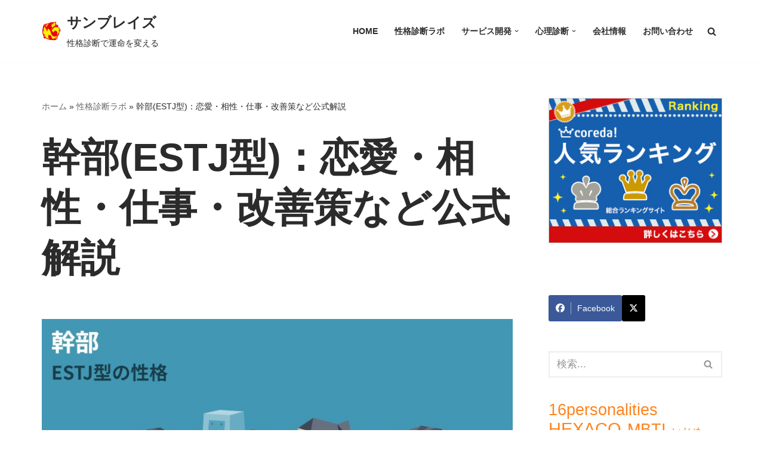

--- FILE ---
content_type: text/html; charset=UTF-8
request_url: https://sunblaze.jp/2569/estj-executive/
body_size: 33633
content:
<!DOCTYPE html>
<html lang="ja">

<head>
	
	<meta charset="UTF-8">
	<meta name="viewport" content="width=device-width, initial-scale=1, minimum-scale=1">
	<link rel="profile" href="http://gmpg.org/xfn/11">
			<link rel="pingback" href="https://sunblaze.jp/xmlrpc.php">
		<meta name='robots' content='index, follow, max-image-preview:large, max-snippet:-1, max-video-preview:-1' />

	<!-- This site is optimized with the Yoast SEO plugin v26.7 - https://yoast.com/wordpress/plugins/seo/ -->
	<title>幹部(ESTJ型)：恋愛・相性・仕事・改善策など公式解説 ｜ サンブレイズ</title>
	<meta name="description" content="幹部（ESTJ型）の長所短所や、恋愛、相性、仕事などの傾向と改善点をまとめました。公式サイトの翻訳をもとに解説します。" />
	<link rel="canonical" href="https://www.sunblaze.jp/2569/estj-executive/" />
	<meta property="og:locale" content="ja_JP" />
	<meta property="og:type" content="article" />
	<meta property="og:title" content="幹部(ESTJ型)：恋愛・相性・仕事・改善策など公式解説 ｜ サンブレイズ" />
	<meta property="og:description" content="幹部（ESTJ型）の長所短所や、恋愛、相性、仕事などの傾向と改善点をまとめました。公式サイトの翻訳をもとに解説します。" />
	<meta property="og:url" content="https://www.sunblaze.jp/2569/estj-executive/" />
	<meta property="og:site_name" content="サンブレイズ" />
	<meta property="article:publisher" content="https://www.facebook.com/tokiwa99/" />
	<meta property="article:author" content="https://www.facebook.com/tokiwa99/" />
	<meta property="article:published_time" content="2026-01-08T10:55:05+00:00" />
	<meta property="og:image" content="https://www.sunblaze.jp/wp-content/uploads/2024/06/estj.jpg" />
	<meta property="og:image:width" content="1408" />
	<meta property="og:image:height" content="962" />
	<meta property="og:image:type" content="image/jpeg" />
	<meta name="author" content="トキワエイスケ" />
	<meta name="twitter:card" content="summary_large_image" />
	<meta name="twitter:creator" content="@etokiwa999" />
	<meta name="twitter:site" content="@etokiwa999" />
	<meta name="twitter:label1" content="執筆者" />
	<meta name="twitter:data1" content="トキワエイスケ" />
	<meta name="twitter:label2" content="推定読み取り時間" />
	<meta name="twitter:data2" content="26分" />
	<script type="application/ld+json" class="yoast-schema-graph">{"@context":"https://schema.org","@graph":[{"@type":"NewsArticle","@id":"https://www.sunblaze.jp/2569/estj-executive/#article","isPartOf":{"@id":"https://www.sunblaze.jp/2569/estj-executive/"},"author":{"name":"トキワエイスケ","@id":"https://35.74.31.145/#/schema/person/10c8ec54bc3815f2971aa3f815cacdf7"},"headline":"幹部(ESTJ型)：恋愛・相性・仕事・改善策など公式解説","datePublished":"2026-01-08T10:55:05+00:00","mainEntityOfPage":{"@id":"https://www.sunblaze.jp/2569/estj-executive/"},"wordCount":180,"publisher":{"@id":"https://35.74.31.145/#organization"},"image":{"@id":"https://www.sunblaze.jp/2569/estj-executive/#primaryimage"},"thumbnailUrl":"https://sunblaze.jp/wp-content/uploads/2024/06/estj.jpg","keywords":["16personalities","HEXACO","MBTI","ビッグファイブ"],"articleSection":["心理テスト","性格診断"],"inLanguage":"ja"},{"@type":"WebPage","@id":"https://www.sunblaze.jp/2569/estj-executive/","url":"https://www.sunblaze.jp/2569/estj-executive/","name":"幹部(ESTJ型)：恋愛・相性・仕事・改善策など公式解説 ｜ サンブレイズ","isPartOf":{"@id":"https://35.74.31.145/#website"},"primaryImageOfPage":{"@id":"https://www.sunblaze.jp/2569/estj-executive/#primaryimage"},"image":{"@id":"https://www.sunblaze.jp/2569/estj-executive/#primaryimage"},"thumbnailUrl":"https://sunblaze.jp/wp-content/uploads/2024/06/estj.jpg","datePublished":"2026-01-08T10:55:05+00:00","description":"幹部（ESTJ型）の長所短所や、恋愛、相性、仕事などの傾向と改善点をまとめました。公式サイトの翻訳をもとに解説します。","breadcrumb":{"@id":"https://www.sunblaze.jp/2569/estj-executive/#breadcrumb"},"inLanguage":"ja","potentialAction":[{"@type":"ReadAction","target":["https://www.sunblaze.jp/2569/estj-executive/"]}]},{"@type":"ImageObject","inLanguage":"ja","@id":"https://www.sunblaze.jp/2569/estj-executive/#primaryimage","url":"https://sunblaze.jp/wp-content/uploads/2024/06/estj.jpg","contentUrl":"https://sunblaze.jp/wp-content/uploads/2024/06/estj.jpg","width":1408,"height":962,"caption":"ESTJ-A、ESTJ-T、幹部、Executive"},{"@type":"BreadcrumbList","@id":"https://www.sunblaze.jp/2569/estj-executive/#breadcrumb","itemListElement":[{"@type":"ListItem","position":1,"name":"ホーム","item":"https://35.74.31.145/"},{"@type":"ListItem","position":2,"name":"性格診断ラボ","item":"https://35.74.31.145/articles/"},{"@type":"ListItem","position":3,"name":"幹部(ESTJ型)：恋愛・相性・仕事・改善策など公式解説"}]},{"@type":"WebSite","@id":"https://35.74.31.145/#website","url":"https://35.74.31.145/","name":"サンブレイズ","description":"性格診断で運命を変える","publisher":{"@id":"https://35.74.31.145/#organization"},"alternateName":"SUNBLAZE","potentialAction":[{"@type":"SearchAction","target":{"@type":"EntryPoint","urlTemplate":"https://35.74.31.145/?s={search_term_string}"},"query-input":{"@type":"PropertyValueSpecification","valueRequired":true,"valueName":"search_term_string"}}],"inLanguage":"ja"},{"@type":"Organization","@id":"https://35.74.31.145/#organization","name":"株式会社サンブレイズ","alternateName":"SUNBLAZE Inc","url":"https://35.74.31.145/","logo":{"@type":"ImageObject","inLanguage":"ja","@id":"https://35.74.31.145/#/schema/logo/image/","url":"https://sunblaze.jp/wp-content/uploads/2024/04/only_mark_SUNBLAZE.png","contentUrl":"https://sunblaze.jp/wp-content/uploads/2024/04/only_mark_SUNBLAZE.png","width":500,"height":500,"caption":"株式会社サンブレイズ"},"image":{"@id":"https://35.74.31.145/#/schema/logo/image/"},"sameAs":["https://www.facebook.com/tokiwa99/","https://x.com/etokiwa999","https://note.com/sunblaze"]},{"@type":"Person","@id":"https://35.74.31.145/#/schema/person/10c8ec54bc3815f2971aa3f815cacdf7","name":"トキワエイスケ","image":{"@type":"ImageObject","inLanguage":"ja","@id":"https://35.74.31.145/#/schema/person/image/","url":"https://secure.gravatar.com/avatar/b4c9a289323b21a01c3e940f150eb9b8c542587f1abfd8f0e1cc1ffc5e475514?s=96&r=g","contentUrl":"https://secure.gravatar.com/avatar/b4c9a289323b21a01c3e940f150eb9b8c542587f1abfd8f0e1cc1ffc5e475514?s=96&r=g","caption":"トキワエイスケ"},"description":"こんにちは、トキワエイスケです。","sameAs":["http://127.0.0.1","https://www.facebook.com/tokiwa99/","https://x.com/etokiwa999"],"url":"https://sunblaze.jp/author/user/"}]}</script>
	<!-- / Yoast SEO plugin. -->


<link rel='dns-prefetch' href='//www.googletagmanager.com' />
<link rel='dns-prefetch' href='//pagead2.googlesyndication.com' />
<link rel="alternate" type="application/rss+xml" title="サンブレイズ &raquo; フィード" href="https://sunblaze.jp/feed/" />
<link rel="alternate" type="application/rss+xml" title="サンブレイズ &raquo; コメントフィード" href="https://sunblaze.jp/comments/feed/" />
<link rel="alternate" type="application/rss+xml" title="サンブレイズ &raquo; 幹部(ESTJ型)：恋愛・相性・仕事・改善策など公式解説 のコメントのフィード" href="https://sunblaze.jp/2569/estj-executive/feed/" />
<link rel="alternate" title="oEmbed (JSON)" type="application/json+oembed" href="https://sunblaze.jp/wp-json/oembed/1.0/embed?url=https%3A%2F%2Fsunblaze.jp%2F2569%2Festj-executive%2F" />
<link rel="alternate" title="oEmbed (XML)" type="text/xml+oembed" href="https://sunblaze.jp/wp-json/oembed/1.0/embed?url=https%3A%2F%2Fsunblaze.jp%2F2569%2Festj-executive%2F&#038;format=xml" />
<style id='wp-img-auto-sizes-contain-inline-css'>
img:is([sizes=auto i],[sizes^="auto," i]){contain-intrinsic-size:3000px 1500px}
/*# sourceURL=wp-img-auto-sizes-contain-inline-css */
</style>
<style id='wp-emoji-styles-inline-css'>

	img.wp-smiley, img.emoji {
		display: inline !important;
		border: none !important;
		box-shadow: none !important;
		height: 1em !important;
		width: 1em !important;
		margin: 0 0.07em !important;
		vertical-align: -0.1em !important;
		background: none !important;
		padding: 0 !important;
	}
/*# sourceURL=wp-emoji-styles-inline-css */
</style>
<style id='wp-block-library-inline-css'>
:root{--wp-block-synced-color:#7a00df;--wp-block-synced-color--rgb:122,0,223;--wp-bound-block-color:var(--wp-block-synced-color);--wp-editor-canvas-background:#ddd;--wp-admin-theme-color:#007cba;--wp-admin-theme-color--rgb:0,124,186;--wp-admin-theme-color-darker-10:#006ba1;--wp-admin-theme-color-darker-10--rgb:0,107,160.5;--wp-admin-theme-color-darker-20:#005a87;--wp-admin-theme-color-darker-20--rgb:0,90,135;--wp-admin-border-width-focus:2px}@media (min-resolution:192dpi){:root{--wp-admin-border-width-focus:1.5px}}.wp-element-button{cursor:pointer}:root .has-very-light-gray-background-color{background-color:#eee}:root .has-very-dark-gray-background-color{background-color:#313131}:root .has-very-light-gray-color{color:#eee}:root .has-very-dark-gray-color{color:#313131}:root .has-vivid-green-cyan-to-vivid-cyan-blue-gradient-background{background:linear-gradient(135deg,#00d084,#0693e3)}:root .has-purple-crush-gradient-background{background:linear-gradient(135deg,#34e2e4,#4721fb 50%,#ab1dfe)}:root .has-hazy-dawn-gradient-background{background:linear-gradient(135deg,#faaca8,#dad0ec)}:root .has-subdued-olive-gradient-background{background:linear-gradient(135deg,#fafae1,#67a671)}:root .has-atomic-cream-gradient-background{background:linear-gradient(135deg,#fdd79a,#004a59)}:root .has-nightshade-gradient-background{background:linear-gradient(135deg,#330968,#31cdcf)}:root .has-midnight-gradient-background{background:linear-gradient(135deg,#020381,#2874fc)}:root{--wp--preset--font-size--normal:16px;--wp--preset--font-size--huge:42px}.has-regular-font-size{font-size:1em}.has-larger-font-size{font-size:2.625em}.has-normal-font-size{font-size:var(--wp--preset--font-size--normal)}.has-huge-font-size{font-size:var(--wp--preset--font-size--huge)}.has-text-align-center{text-align:center}.has-text-align-left{text-align:left}.has-text-align-right{text-align:right}.has-fit-text{white-space:nowrap!important}#end-resizable-editor-section{display:none}.aligncenter{clear:both}.items-justified-left{justify-content:flex-start}.items-justified-center{justify-content:center}.items-justified-right{justify-content:flex-end}.items-justified-space-between{justify-content:space-between}.screen-reader-text{border:0;clip-path:inset(50%);height:1px;margin:-1px;overflow:hidden;padding:0;position:absolute;width:1px;word-wrap:normal!important}.screen-reader-text:focus{background-color:#ddd;clip-path:none;color:#444;display:block;font-size:1em;height:auto;left:5px;line-height:normal;padding:15px 23px 14px;text-decoration:none;top:5px;width:auto;z-index:100000}html :where(.has-border-color){border-style:solid}html :where([style*=border-top-color]){border-top-style:solid}html :where([style*=border-right-color]){border-right-style:solid}html :where([style*=border-bottom-color]){border-bottom-style:solid}html :where([style*=border-left-color]){border-left-style:solid}html :where([style*=border-width]){border-style:solid}html :where([style*=border-top-width]){border-top-style:solid}html :where([style*=border-right-width]){border-right-style:solid}html :where([style*=border-bottom-width]){border-bottom-style:solid}html :where([style*=border-left-width]){border-left-style:solid}html :where(img[class*=wp-image-]){height:auto;max-width:100%}:where(figure){margin:0 0 1em}html :where(.is-position-sticky){--wp-admin--admin-bar--position-offset:var(--wp-admin--admin-bar--height,0px)}@media screen and (max-width:600px){html :where(.is-position-sticky){--wp-admin--admin-bar--position-offset:0px}}

/*# sourceURL=wp-block-library-inline-css */
</style><style id='wp-block-heading-inline-css'>
h1:where(.wp-block-heading).has-background,h2:where(.wp-block-heading).has-background,h3:where(.wp-block-heading).has-background,h4:where(.wp-block-heading).has-background,h5:where(.wp-block-heading).has-background,h6:where(.wp-block-heading).has-background{padding:1.25em 2.375em}h1.has-text-align-left[style*=writing-mode]:where([style*=vertical-lr]),h1.has-text-align-right[style*=writing-mode]:where([style*=vertical-rl]),h2.has-text-align-left[style*=writing-mode]:where([style*=vertical-lr]),h2.has-text-align-right[style*=writing-mode]:where([style*=vertical-rl]),h3.has-text-align-left[style*=writing-mode]:where([style*=vertical-lr]),h3.has-text-align-right[style*=writing-mode]:where([style*=vertical-rl]),h4.has-text-align-left[style*=writing-mode]:where([style*=vertical-lr]),h4.has-text-align-right[style*=writing-mode]:where([style*=vertical-rl]),h5.has-text-align-left[style*=writing-mode]:where([style*=vertical-lr]),h5.has-text-align-right[style*=writing-mode]:where([style*=vertical-rl]),h6.has-text-align-left[style*=writing-mode]:where([style*=vertical-lr]),h6.has-text-align-right[style*=writing-mode]:where([style*=vertical-rl]){rotate:180deg}
/*# sourceURL=https://sunblaze.jp/wp-includes/blocks/heading/style.min.css */
</style>
<style id='wp-block-image-inline-css'>
.wp-block-image>a,.wp-block-image>figure>a{display:inline-block}.wp-block-image img{box-sizing:border-box;height:auto;max-width:100%;vertical-align:bottom}@media not (prefers-reduced-motion){.wp-block-image img.hide{visibility:hidden}.wp-block-image img.show{animation:show-content-image .4s}}.wp-block-image[style*=border-radius] img,.wp-block-image[style*=border-radius]>a{border-radius:inherit}.wp-block-image.has-custom-border img{box-sizing:border-box}.wp-block-image.aligncenter{text-align:center}.wp-block-image.alignfull>a,.wp-block-image.alignwide>a{width:100%}.wp-block-image.alignfull img,.wp-block-image.alignwide img{height:auto;width:100%}.wp-block-image .aligncenter,.wp-block-image .alignleft,.wp-block-image .alignright,.wp-block-image.aligncenter,.wp-block-image.alignleft,.wp-block-image.alignright{display:table}.wp-block-image .aligncenter>figcaption,.wp-block-image .alignleft>figcaption,.wp-block-image .alignright>figcaption,.wp-block-image.aligncenter>figcaption,.wp-block-image.alignleft>figcaption,.wp-block-image.alignright>figcaption{caption-side:bottom;display:table-caption}.wp-block-image .alignleft{float:left;margin:.5em 1em .5em 0}.wp-block-image .alignright{float:right;margin:.5em 0 .5em 1em}.wp-block-image .aligncenter{margin-left:auto;margin-right:auto}.wp-block-image :where(figcaption){margin-bottom:1em;margin-top:.5em}.wp-block-image.is-style-circle-mask img{border-radius:9999px}@supports ((-webkit-mask-image:none) or (mask-image:none)) or (-webkit-mask-image:none){.wp-block-image.is-style-circle-mask img{border-radius:0;-webkit-mask-image:url('data:image/svg+xml;utf8,<svg viewBox="0 0 100 100" xmlns="http://www.w3.org/2000/svg"><circle cx="50" cy="50" r="50"/></svg>');mask-image:url('data:image/svg+xml;utf8,<svg viewBox="0 0 100 100" xmlns="http://www.w3.org/2000/svg"><circle cx="50" cy="50" r="50"/></svg>');mask-mode:alpha;-webkit-mask-position:center;mask-position:center;-webkit-mask-repeat:no-repeat;mask-repeat:no-repeat;-webkit-mask-size:contain;mask-size:contain}}:root :where(.wp-block-image.is-style-rounded img,.wp-block-image .is-style-rounded img){border-radius:9999px}.wp-block-image figure{margin:0}.wp-lightbox-container{display:flex;flex-direction:column;position:relative}.wp-lightbox-container img{cursor:zoom-in}.wp-lightbox-container img:hover+button{opacity:1}.wp-lightbox-container button{align-items:center;backdrop-filter:blur(16px) saturate(180%);background-color:#5a5a5a40;border:none;border-radius:4px;cursor:zoom-in;display:flex;height:20px;justify-content:center;opacity:0;padding:0;position:absolute;right:16px;text-align:center;top:16px;width:20px;z-index:100}@media not (prefers-reduced-motion){.wp-lightbox-container button{transition:opacity .2s ease}}.wp-lightbox-container button:focus-visible{outline:3px auto #5a5a5a40;outline:3px auto -webkit-focus-ring-color;outline-offset:3px}.wp-lightbox-container button:hover{cursor:pointer;opacity:1}.wp-lightbox-container button:focus{opacity:1}.wp-lightbox-container button:focus,.wp-lightbox-container button:hover,.wp-lightbox-container button:not(:hover):not(:active):not(.has-background){background-color:#5a5a5a40;border:none}.wp-lightbox-overlay{box-sizing:border-box;cursor:zoom-out;height:100vh;left:0;overflow:hidden;position:fixed;top:0;visibility:hidden;width:100%;z-index:100000}.wp-lightbox-overlay .close-button{align-items:center;cursor:pointer;display:flex;justify-content:center;min-height:40px;min-width:40px;padding:0;position:absolute;right:calc(env(safe-area-inset-right) + 16px);top:calc(env(safe-area-inset-top) + 16px);z-index:5000000}.wp-lightbox-overlay .close-button:focus,.wp-lightbox-overlay .close-button:hover,.wp-lightbox-overlay .close-button:not(:hover):not(:active):not(.has-background){background:none;border:none}.wp-lightbox-overlay .lightbox-image-container{height:var(--wp--lightbox-container-height);left:50%;overflow:hidden;position:absolute;top:50%;transform:translate(-50%,-50%);transform-origin:top left;width:var(--wp--lightbox-container-width);z-index:9999999999}.wp-lightbox-overlay .wp-block-image{align-items:center;box-sizing:border-box;display:flex;height:100%;justify-content:center;margin:0;position:relative;transform-origin:0 0;width:100%;z-index:3000000}.wp-lightbox-overlay .wp-block-image img{height:var(--wp--lightbox-image-height);min-height:var(--wp--lightbox-image-height);min-width:var(--wp--lightbox-image-width);width:var(--wp--lightbox-image-width)}.wp-lightbox-overlay .wp-block-image figcaption{display:none}.wp-lightbox-overlay button{background:none;border:none}.wp-lightbox-overlay .scrim{background-color:#fff;height:100%;opacity:.9;position:absolute;width:100%;z-index:2000000}.wp-lightbox-overlay.active{visibility:visible}@media not (prefers-reduced-motion){.wp-lightbox-overlay.active{animation:turn-on-visibility .25s both}.wp-lightbox-overlay.active img{animation:turn-on-visibility .35s both}.wp-lightbox-overlay.show-closing-animation:not(.active){animation:turn-off-visibility .35s both}.wp-lightbox-overlay.show-closing-animation:not(.active) img{animation:turn-off-visibility .25s both}.wp-lightbox-overlay.zoom.active{animation:none;opacity:1;visibility:visible}.wp-lightbox-overlay.zoom.active .lightbox-image-container{animation:lightbox-zoom-in .4s}.wp-lightbox-overlay.zoom.active .lightbox-image-container img{animation:none}.wp-lightbox-overlay.zoom.active .scrim{animation:turn-on-visibility .4s forwards}.wp-lightbox-overlay.zoom.show-closing-animation:not(.active){animation:none}.wp-lightbox-overlay.zoom.show-closing-animation:not(.active) .lightbox-image-container{animation:lightbox-zoom-out .4s}.wp-lightbox-overlay.zoom.show-closing-animation:not(.active) .lightbox-image-container img{animation:none}.wp-lightbox-overlay.zoom.show-closing-animation:not(.active) .scrim{animation:turn-off-visibility .4s forwards}}@keyframes show-content-image{0%{visibility:hidden}99%{visibility:hidden}to{visibility:visible}}@keyframes turn-on-visibility{0%{opacity:0}to{opacity:1}}@keyframes turn-off-visibility{0%{opacity:1;visibility:visible}99%{opacity:0;visibility:visible}to{opacity:0;visibility:hidden}}@keyframes lightbox-zoom-in{0%{transform:translate(calc((-100vw + var(--wp--lightbox-scrollbar-width))/2 + var(--wp--lightbox-initial-left-position)),calc(-50vh + var(--wp--lightbox-initial-top-position))) scale(var(--wp--lightbox-scale))}to{transform:translate(-50%,-50%) scale(1)}}@keyframes lightbox-zoom-out{0%{transform:translate(-50%,-50%) scale(1);visibility:visible}99%{visibility:visible}to{transform:translate(calc((-100vw + var(--wp--lightbox-scrollbar-width))/2 + var(--wp--lightbox-initial-left-position)),calc(-50vh + var(--wp--lightbox-initial-top-position))) scale(var(--wp--lightbox-scale));visibility:hidden}}
/*# sourceURL=https://sunblaze.jp/wp-includes/blocks/image/style.min.css */
</style>
<style id='wp-block-list-inline-css'>
ol,ul{box-sizing:border-box}:root :where(.wp-block-list.has-background){padding:1.25em 2.375em}
/*# sourceURL=https://sunblaze.jp/wp-includes/blocks/list/style.min.css */
</style>
<style id='wp-block-media-text-inline-css'>
.wp-block-media-text{box-sizing:border-box;
  /*!rtl:begin:ignore*/direction:ltr;
  /*!rtl:end:ignore*/display:grid;grid-template-columns:50% 1fr;grid-template-rows:auto}.wp-block-media-text.has-media-on-the-right{grid-template-columns:1fr 50%}.wp-block-media-text.is-vertically-aligned-top>.wp-block-media-text__content,.wp-block-media-text.is-vertically-aligned-top>.wp-block-media-text__media{align-self:start}.wp-block-media-text.is-vertically-aligned-center>.wp-block-media-text__content,.wp-block-media-text.is-vertically-aligned-center>.wp-block-media-text__media,.wp-block-media-text>.wp-block-media-text__content,.wp-block-media-text>.wp-block-media-text__media{align-self:center}.wp-block-media-text.is-vertically-aligned-bottom>.wp-block-media-text__content,.wp-block-media-text.is-vertically-aligned-bottom>.wp-block-media-text__media{align-self:end}.wp-block-media-text>.wp-block-media-text__media{
  /*!rtl:begin:ignore*/grid-column:1;grid-row:1;
  /*!rtl:end:ignore*/margin:0}.wp-block-media-text>.wp-block-media-text__content{direction:ltr;
  /*!rtl:begin:ignore*/grid-column:2;grid-row:1;
  /*!rtl:end:ignore*/padding:0 8%;word-break:break-word}.wp-block-media-text.has-media-on-the-right>.wp-block-media-text__media{
  /*!rtl:begin:ignore*/grid-column:2;grid-row:1
  /*!rtl:end:ignore*/}.wp-block-media-text.has-media-on-the-right>.wp-block-media-text__content{
  /*!rtl:begin:ignore*/grid-column:1;grid-row:1
  /*!rtl:end:ignore*/}.wp-block-media-text__media a{display:block}.wp-block-media-text__media img,.wp-block-media-text__media video{height:auto;max-width:unset;vertical-align:middle;width:100%}.wp-block-media-text.is-image-fill>.wp-block-media-text__media{background-size:cover;height:100%;min-height:250px}.wp-block-media-text.is-image-fill>.wp-block-media-text__media>a{display:block;height:100%}.wp-block-media-text.is-image-fill>.wp-block-media-text__media img{height:1px;margin:-1px;overflow:hidden;padding:0;position:absolute;width:1px;clip:rect(0,0,0,0);border:0}.wp-block-media-text.is-image-fill-element>.wp-block-media-text__media{height:100%;min-height:250px}.wp-block-media-text.is-image-fill-element>.wp-block-media-text__media>a{display:block;height:100%}.wp-block-media-text.is-image-fill-element>.wp-block-media-text__media img{height:100%;object-fit:cover;width:100%}@media (max-width:600px){.wp-block-media-text.is-stacked-on-mobile{grid-template-columns:100%!important}.wp-block-media-text.is-stacked-on-mobile>.wp-block-media-text__media{grid-column:1;grid-row:1}.wp-block-media-text.is-stacked-on-mobile>.wp-block-media-text__content{grid-column:1;grid-row:2}}
/*# sourceURL=https://sunblaze.jp/wp-includes/blocks/media-text/style.min.css */
</style>
<style id='wp-block-tag-cloud-inline-css'>
.wp-block-tag-cloud{box-sizing:border-box}.wp-block-tag-cloud.aligncenter{justify-content:center;text-align:center}.wp-block-tag-cloud a{display:inline-block;margin-right:5px}.wp-block-tag-cloud span{display:inline-block;margin-left:5px;text-decoration:none}:root :where(.wp-block-tag-cloud.is-style-outline){display:flex;flex-wrap:wrap;gap:1ch}:root :where(.wp-block-tag-cloud.is-style-outline a){border:1px solid;font-size:unset!important;margin-right:0;padding:1ch 2ch;text-decoration:none!important}
/*# sourceURL=https://sunblaze.jp/wp-includes/blocks/tag-cloud/style.min.css */
</style>
<style id='wp-block-embed-inline-css'>
.wp-block-embed.alignleft,.wp-block-embed.alignright,.wp-block[data-align=left]>[data-type="core/embed"],.wp-block[data-align=right]>[data-type="core/embed"]{max-width:360px;width:100%}.wp-block-embed.alignleft .wp-block-embed__wrapper,.wp-block-embed.alignright .wp-block-embed__wrapper,.wp-block[data-align=left]>[data-type="core/embed"] .wp-block-embed__wrapper,.wp-block[data-align=right]>[data-type="core/embed"] .wp-block-embed__wrapper{min-width:280px}.wp-block-cover .wp-block-embed{min-height:240px;min-width:320px}.wp-block-embed{overflow-wrap:break-word}.wp-block-embed :where(figcaption){margin-bottom:1em;margin-top:.5em}.wp-block-embed iframe{max-width:100%}.wp-block-embed__wrapper{position:relative}.wp-embed-responsive .wp-has-aspect-ratio .wp-block-embed__wrapper:before{content:"";display:block;padding-top:50%}.wp-embed-responsive .wp-has-aspect-ratio iframe{bottom:0;height:100%;left:0;position:absolute;right:0;top:0;width:100%}.wp-embed-responsive .wp-embed-aspect-21-9 .wp-block-embed__wrapper:before{padding-top:42.85%}.wp-embed-responsive .wp-embed-aspect-18-9 .wp-block-embed__wrapper:before{padding-top:50%}.wp-embed-responsive .wp-embed-aspect-16-9 .wp-block-embed__wrapper:before{padding-top:56.25%}.wp-embed-responsive .wp-embed-aspect-4-3 .wp-block-embed__wrapper:before{padding-top:75%}.wp-embed-responsive .wp-embed-aspect-1-1 .wp-block-embed__wrapper:before{padding-top:100%}.wp-embed-responsive .wp-embed-aspect-9-16 .wp-block-embed__wrapper:before{padding-top:177.77%}.wp-embed-responsive .wp-embed-aspect-1-2 .wp-block-embed__wrapper:before{padding-top:200%}
/*# sourceURL=https://sunblaze.jp/wp-includes/blocks/embed/style.min.css */
</style>
<style id='wp-block-paragraph-inline-css'>
.is-small-text{font-size:.875em}.is-regular-text{font-size:1em}.is-large-text{font-size:2.25em}.is-larger-text{font-size:3em}.has-drop-cap:not(:focus):first-letter{float:left;font-size:8.4em;font-style:normal;font-weight:100;line-height:.68;margin:.05em .1em 0 0;text-transform:uppercase}body.rtl .has-drop-cap:not(:focus):first-letter{float:none;margin-left:.1em}p.has-drop-cap.has-background{overflow:hidden}:root :where(p.has-background){padding:1.25em 2.375em}:where(p.has-text-color:not(.has-link-color)) a{color:inherit}p.has-text-align-left[style*="writing-mode:vertical-lr"],p.has-text-align-right[style*="writing-mode:vertical-rl"]{rotate:180deg}
/*# sourceURL=https://sunblaze.jp/wp-includes/blocks/paragraph/style.min.css */
</style>
<link rel='stylesheet' id='otter-sharing-icons-style-css' href='https://sunblaze.jp/wp-content/plugins/otter-blocks/build/blocks/sharing-icons/style.css?ver=1f3cd78557ad425c7930' media='all' />
<style id='global-styles-inline-css'>
:root{--wp--preset--aspect-ratio--square: 1;--wp--preset--aspect-ratio--4-3: 4/3;--wp--preset--aspect-ratio--3-4: 3/4;--wp--preset--aspect-ratio--3-2: 3/2;--wp--preset--aspect-ratio--2-3: 2/3;--wp--preset--aspect-ratio--16-9: 16/9;--wp--preset--aspect-ratio--9-16: 9/16;--wp--preset--color--black: #000000;--wp--preset--color--cyan-bluish-gray: #abb8c3;--wp--preset--color--white: #ffffff;--wp--preset--color--pale-pink: #f78da7;--wp--preset--color--vivid-red: #cf2e2e;--wp--preset--color--luminous-vivid-orange: #ff6900;--wp--preset--color--luminous-vivid-amber: #fcb900;--wp--preset--color--light-green-cyan: #7bdcb5;--wp--preset--color--vivid-green-cyan: #00d084;--wp--preset--color--pale-cyan-blue: #8ed1fc;--wp--preset--color--vivid-cyan-blue: #0693e3;--wp--preset--color--vivid-purple: #9b51e0;--wp--preset--color--neve-link-color: var(--nv-primary-accent);--wp--preset--color--neve-link-hover-color: var(--nv-secondary-accent);--wp--preset--color--nv-site-bg: var(--nv-site-bg);--wp--preset--color--nv-light-bg: var(--nv-light-bg);--wp--preset--color--nv-dark-bg: var(--nv-dark-bg);--wp--preset--color--neve-text-color: var(--nv-text-color);--wp--preset--color--nv-text-dark-bg: var(--nv-text-dark-bg);--wp--preset--color--nv-c-1: var(--nv-c-1);--wp--preset--color--nv-c-2: var(--nv-c-2);--wp--preset--gradient--vivid-cyan-blue-to-vivid-purple: linear-gradient(135deg,rgb(6,147,227) 0%,rgb(155,81,224) 100%);--wp--preset--gradient--light-green-cyan-to-vivid-green-cyan: linear-gradient(135deg,rgb(122,220,180) 0%,rgb(0,208,130) 100%);--wp--preset--gradient--luminous-vivid-amber-to-luminous-vivid-orange: linear-gradient(135deg,rgb(252,185,0) 0%,rgb(255,105,0) 100%);--wp--preset--gradient--luminous-vivid-orange-to-vivid-red: linear-gradient(135deg,rgb(255,105,0) 0%,rgb(207,46,46) 100%);--wp--preset--gradient--very-light-gray-to-cyan-bluish-gray: linear-gradient(135deg,rgb(238,238,238) 0%,rgb(169,184,195) 100%);--wp--preset--gradient--cool-to-warm-spectrum: linear-gradient(135deg,rgb(74,234,220) 0%,rgb(151,120,209) 20%,rgb(207,42,186) 40%,rgb(238,44,130) 60%,rgb(251,105,98) 80%,rgb(254,248,76) 100%);--wp--preset--gradient--blush-light-purple: linear-gradient(135deg,rgb(255,206,236) 0%,rgb(152,150,240) 100%);--wp--preset--gradient--blush-bordeaux: linear-gradient(135deg,rgb(254,205,165) 0%,rgb(254,45,45) 50%,rgb(107,0,62) 100%);--wp--preset--gradient--luminous-dusk: linear-gradient(135deg,rgb(255,203,112) 0%,rgb(199,81,192) 50%,rgb(65,88,208) 100%);--wp--preset--gradient--pale-ocean: linear-gradient(135deg,rgb(255,245,203) 0%,rgb(182,227,212) 50%,rgb(51,167,181) 100%);--wp--preset--gradient--electric-grass: linear-gradient(135deg,rgb(202,248,128) 0%,rgb(113,206,126) 100%);--wp--preset--gradient--midnight: linear-gradient(135deg,rgb(2,3,129) 0%,rgb(40,116,252) 100%);--wp--preset--font-size--small: 13px;--wp--preset--font-size--medium: 20px;--wp--preset--font-size--large: 36px;--wp--preset--font-size--x-large: 42px;--wp--preset--spacing--20: 0.44rem;--wp--preset--spacing--30: 0.67rem;--wp--preset--spacing--40: 1rem;--wp--preset--spacing--50: 1.5rem;--wp--preset--spacing--60: 2.25rem;--wp--preset--spacing--70: 3.38rem;--wp--preset--spacing--80: 5.06rem;--wp--preset--shadow--natural: 6px 6px 9px rgba(0, 0, 0, 0.2);--wp--preset--shadow--deep: 12px 12px 50px rgba(0, 0, 0, 0.4);--wp--preset--shadow--sharp: 6px 6px 0px rgba(0, 0, 0, 0.2);--wp--preset--shadow--outlined: 6px 6px 0px -3px rgb(255, 255, 255), 6px 6px rgb(0, 0, 0);--wp--preset--shadow--crisp: 6px 6px 0px rgb(0, 0, 0);}:where(.is-layout-flex){gap: 0.5em;}:where(.is-layout-grid){gap: 0.5em;}body .is-layout-flex{display: flex;}.is-layout-flex{flex-wrap: wrap;align-items: center;}.is-layout-flex > :is(*, div){margin: 0;}body .is-layout-grid{display: grid;}.is-layout-grid > :is(*, div){margin: 0;}:where(.wp-block-columns.is-layout-flex){gap: 2em;}:where(.wp-block-columns.is-layout-grid){gap: 2em;}:where(.wp-block-post-template.is-layout-flex){gap: 1.25em;}:where(.wp-block-post-template.is-layout-grid){gap: 1.25em;}.has-black-color{color: var(--wp--preset--color--black) !important;}.has-cyan-bluish-gray-color{color: var(--wp--preset--color--cyan-bluish-gray) !important;}.has-white-color{color: var(--wp--preset--color--white) !important;}.has-pale-pink-color{color: var(--wp--preset--color--pale-pink) !important;}.has-vivid-red-color{color: var(--wp--preset--color--vivid-red) !important;}.has-luminous-vivid-orange-color{color: var(--wp--preset--color--luminous-vivid-orange) !important;}.has-luminous-vivid-amber-color{color: var(--wp--preset--color--luminous-vivid-amber) !important;}.has-light-green-cyan-color{color: var(--wp--preset--color--light-green-cyan) !important;}.has-vivid-green-cyan-color{color: var(--wp--preset--color--vivid-green-cyan) !important;}.has-pale-cyan-blue-color{color: var(--wp--preset--color--pale-cyan-blue) !important;}.has-vivid-cyan-blue-color{color: var(--wp--preset--color--vivid-cyan-blue) !important;}.has-vivid-purple-color{color: var(--wp--preset--color--vivid-purple) !important;}.has-neve-link-color-color{color: var(--wp--preset--color--neve-link-color) !important;}.has-neve-link-hover-color-color{color: var(--wp--preset--color--neve-link-hover-color) !important;}.has-nv-site-bg-color{color: var(--wp--preset--color--nv-site-bg) !important;}.has-nv-light-bg-color{color: var(--wp--preset--color--nv-light-bg) !important;}.has-nv-dark-bg-color{color: var(--wp--preset--color--nv-dark-bg) !important;}.has-neve-text-color-color{color: var(--wp--preset--color--neve-text-color) !important;}.has-nv-text-dark-bg-color{color: var(--wp--preset--color--nv-text-dark-bg) !important;}.has-nv-c-1-color{color: var(--wp--preset--color--nv-c-1) !important;}.has-nv-c-2-color{color: var(--wp--preset--color--nv-c-2) !important;}.has-black-background-color{background-color: var(--wp--preset--color--black) !important;}.has-cyan-bluish-gray-background-color{background-color: var(--wp--preset--color--cyan-bluish-gray) !important;}.has-white-background-color{background-color: var(--wp--preset--color--white) !important;}.has-pale-pink-background-color{background-color: var(--wp--preset--color--pale-pink) !important;}.has-vivid-red-background-color{background-color: var(--wp--preset--color--vivid-red) !important;}.has-luminous-vivid-orange-background-color{background-color: var(--wp--preset--color--luminous-vivid-orange) !important;}.has-luminous-vivid-amber-background-color{background-color: var(--wp--preset--color--luminous-vivid-amber) !important;}.has-light-green-cyan-background-color{background-color: var(--wp--preset--color--light-green-cyan) !important;}.has-vivid-green-cyan-background-color{background-color: var(--wp--preset--color--vivid-green-cyan) !important;}.has-pale-cyan-blue-background-color{background-color: var(--wp--preset--color--pale-cyan-blue) !important;}.has-vivid-cyan-blue-background-color{background-color: var(--wp--preset--color--vivid-cyan-blue) !important;}.has-vivid-purple-background-color{background-color: var(--wp--preset--color--vivid-purple) !important;}.has-neve-link-color-background-color{background-color: var(--wp--preset--color--neve-link-color) !important;}.has-neve-link-hover-color-background-color{background-color: var(--wp--preset--color--neve-link-hover-color) !important;}.has-nv-site-bg-background-color{background-color: var(--wp--preset--color--nv-site-bg) !important;}.has-nv-light-bg-background-color{background-color: var(--wp--preset--color--nv-light-bg) !important;}.has-nv-dark-bg-background-color{background-color: var(--wp--preset--color--nv-dark-bg) !important;}.has-neve-text-color-background-color{background-color: var(--wp--preset--color--neve-text-color) !important;}.has-nv-text-dark-bg-background-color{background-color: var(--wp--preset--color--nv-text-dark-bg) !important;}.has-nv-c-1-background-color{background-color: var(--wp--preset--color--nv-c-1) !important;}.has-nv-c-2-background-color{background-color: var(--wp--preset--color--nv-c-2) !important;}.has-black-border-color{border-color: var(--wp--preset--color--black) !important;}.has-cyan-bluish-gray-border-color{border-color: var(--wp--preset--color--cyan-bluish-gray) !important;}.has-white-border-color{border-color: var(--wp--preset--color--white) !important;}.has-pale-pink-border-color{border-color: var(--wp--preset--color--pale-pink) !important;}.has-vivid-red-border-color{border-color: var(--wp--preset--color--vivid-red) !important;}.has-luminous-vivid-orange-border-color{border-color: var(--wp--preset--color--luminous-vivid-orange) !important;}.has-luminous-vivid-amber-border-color{border-color: var(--wp--preset--color--luminous-vivid-amber) !important;}.has-light-green-cyan-border-color{border-color: var(--wp--preset--color--light-green-cyan) !important;}.has-vivid-green-cyan-border-color{border-color: var(--wp--preset--color--vivid-green-cyan) !important;}.has-pale-cyan-blue-border-color{border-color: var(--wp--preset--color--pale-cyan-blue) !important;}.has-vivid-cyan-blue-border-color{border-color: var(--wp--preset--color--vivid-cyan-blue) !important;}.has-vivid-purple-border-color{border-color: var(--wp--preset--color--vivid-purple) !important;}.has-neve-link-color-border-color{border-color: var(--wp--preset--color--neve-link-color) !important;}.has-neve-link-hover-color-border-color{border-color: var(--wp--preset--color--neve-link-hover-color) !important;}.has-nv-site-bg-border-color{border-color: var(--wp--preset--color--nv-site-bg) !important;}.has-nv-light-bg-border-color{border-color: var(--wp--preset--color--nv-light-bg) !important;}.has-nv-dark-bg-border-color{border-color: var(--wp--preset--color--nv-dark-bg) !important;}.has-neve-text-color-border-color{border-color: var(--wp--preset--color--neve-text-color) !important;}.has-nv-text-dark-bg-border-color{border-color: var(--wp--preset--color--nv-text-dark-bg) !important;}.has-nv-c-1-border-color{border-color: var(--wp--preset--color--nv-c-1) !important;}.has-nv-c-2-border-color{border-color: var(--wp--preset--color--nv-c-2) !important;}.has-vivid-cyan-blue-to-vivid-purple-gradient-background{background: var(--wp--preset--gradient--vivid-cyan-blue-to-vivid-purple) !important;}.has-light-green-cyan-to-vivid-green-cyan-gradient-background{background: var(--wp--preset--gradient--light-green-cyan-to-vivid-green-cyan) !important;}.has-luminous-vivid-amber-to-luminous-vivid-orange-gradient-background{background: var(--wp--preset--gradient--luminous-vivid-amber-to-luminous-vivid-orange) !important;}.has-luminous-vivid-orange-to-vivid-red-gradient-background{background: var(--wp--preset--gradient--luminous-vivid-orange-to-vivid-red) !important;}.has-very-light-gray-to-cyan-bluish-gray-gradient-background{background: var(--wp--preset--gradient--very-light-gray-to-cyan-bluish-gray) !important;}.has-cool-to-warm-spectrum-gradient-background{background: var(--wp--preset--gradient--cool-to-warm-spectrum) !important;}.has-blush-light-purple-gradient-background{background: var(--wp--preset--gradient--blush-light-purple) !important;}.has-blush-bordeaux-gradient-background{background: var(--wp--preset--gradient--blush-bordeaux) !important;}.has-luminous-dusk-gradient-background{background: var(--wp--preset--gradient--luminous-dusk) !important;}.has-pale-ocean-gradient-background{background: var(--wp--preset--gradient--pale-ocean) !important;}.has-electric-grass-gradient-background{background: var(--wp--preset--gradient--electric-grass) !important;}.has-midnight-gradient-background{background: var(--wp--preset--gradient--midnight) !important;}.has-small-font-size{font-size: var(--wp--preset--font-size--small) !important;}.has-medium-font-size{font-size: var(--wp--preset--font-size--medium) !important;}.has-large-font-size{font-size: var(--wp--preset--font-size--large) !important;}.has-x-large-font-size{font-size: var(--wp--preset--font-size--x-large) !important;}
/*# sourceURL=global-styles-inline-css */
</style>

<style id='classic-theme-styles-inline-css'>
/*! This file is auto-generated */
.wp-block-button__link{color:#fff;background-color:#32373c;border-radius:9999px;box-shadow:none;text-decoration:none;padding:calc(.667em + 2px) calc(1.333em + 2px);font-size:1.125em}.wp-block-file__button{background:#32373c;color:#fff;text-decoration:none}
/*# sourceURL=/wp-includes/css/classic-themes.min.css */
</style>
<link rel='stylesheet' id='toc-screen-css' href='https://sunblaze.jp/wp-content/plugins/table-of-contents-plus/screen.min.css?ver=2411.1' media='all' />
<link rel='stylesheet' id='neve-style-css' href='https://sunblaze.jp/wp-content/themes/neve/style-main-new.min.css?ver=4.2.2' media='all' />
<style id='neve-style-inline-css'>
.is-menu-sidebar .header-menu-sidebar { visibility: visible; }.is-menu-sidebar.menu_sidebar_slide_left .header-menu-sidebar { transform: translate3d(0, 0, 0); left: 0; }.is-menu-sidebar.menu_sidebar_slide_right .header-menu-sidebar { transform: translate3d(0, 0, 0); right: 0; }.is-menu-sidebar.menu_sidebar_pull_right .header-menu-sidebar, .is-menu-sidebar.menu_sidebar_pull_left .header-menu-sidebar { transform: translateX(0); }.is-menu-sidebar.menu_sidebar_dropdown .header-menu-sidebar { height: auto; }.is-menu-sidebar.menu_sidebar_dropdown .header-menu-sidebar-inner { max-height: 400px; padding: 20px 0; }.is-menu-sidebar.menu_sidebar_full_canvas .header-menu-sidebar { opacity: 1; }.header-menu-sidebar .menu-item-nav-search:not(.floating) { pointer-events: none; }.header-menu-sidebar .menu-item-nav-search .is-menu-sidebar { pointer-events: unset; }@media screen and (max-width: 960px) { .builder-item.cr .item--inner { --textalign: center; --justify: center; } }
.nv-meta-list li.meta:not(:last-child):after { content:"/" }.nv-meta-list .no-mobile{
			display:none;
		}.nv-meta-list li.last::after{
			content: ""!important;
		}@media (min-width: 769px) {
			.nv-meta-list .no-mobile {
				display: inline-block;
			}
			.nv-meta-list li.last:not(:last-child)::after {
		 		content: "/" !important;
			}
		}
 :root{ --container: 748px;--postwidth:100%; --primarybtnbg: var(--nv-primary-accent); --secondarybtnbg: rgba(0, 0, 0, 0); --primarybtnhoverbg: var(--nv-secondary-accent); --secondarybtnhoverbg: var(--nv-dark-bg); --primarybtncolor: #010101; --secondarybtncolor: var(--nv-dark-bg); --primarybtnhovercolor: #ffffff; --secondarybtnhovercolor: var(--nv-text-dark-bg);--primarybtnborderradius:0;--secondarybtnborderradius:0;--secondarybtnborderwidth:2px;--btnpadding:12px 24px;--primarybtnpadding:12px 24px;--secondarybtnpadding:calc(12px - 2px) calc(24px - 2px); --btnfs: 14px; --btnlineheight: 1.6em; --bodyfontfamily: Arial,Helvetica,sans-serif; --bodyfontsize: 16px; --bodylineheight: 1.7em; --bodyletterspacing: 0px; --bodyfontweight: 400; --bodytexttransform: none; --h1fontsize: 39px; --h1fontweight: 600; --h1lineheight: 1.2em; --h1letterspacing: 0px; --h1texttransform: none; --h2fontsize: 28px; --h2fontweight: 600; --h2lineheight: 1.3em; --h2letterspacing: 0px; --h2texttransform: none; --h3fontsize: 20px; --h3fontweight: 600; --h3lineheight: 1.3em; --h3letterspacing: 0px; --h3texttransform: none; --h4fontsize: 16px; --h4fontweight: 600; --h4lineheight: 1.3em; --h4letterspacing: 0px; --h4texttransform: none; --h5fontsize: 14px; --h5fontweight: 600; --h5lineheight: 1.3em; --h5letterspacing: 0px; --h5texttransform: none; --h6fontsize: 14px; --h6fontweight: 600; --h6lineheight: 1.3em; --h6letterspacing: 0px; --h6texttransform: none;--formfieldborderwidth:2px;--formfieldborderradius:0; --formfieldbgcolor: var(--nv-site-bg); --formfieldbordercolor: var(--nv-light-bg); --formfieldcolor: var(--nv-text-color);--formfieldpadding:10px 12px 10px 12px;; } .nv-index-posts{ --borderradius:0px; } .has-neve-button-color-color{ color: var(--nv-primary-accent)!important; } .has-neve-button-color-background-color{ background-color: var(--nv-primary-accent)!important; } .single-post-container .alignfull > [class*="__inner-container"], .single-post-container .alignwide > [class*="__inner-container"]{ max-width:718px } .nv-meta-list{ --avatarsize: 20px; } .single .nv-meta-list{ --avatarsize: 20px; } .blog .blog-entry-title, .archive .blog-entry-title{ --fontsize: 28px; } .single h1.entry-title{ --fontsize: 28px; } .neve-main{ --boxshadow:0 3px 6px -5px rgba(0, 0, 0, 0.1), 0 4px 8px rgba(0, 0, 0, 0.1); } .nv-post-cover{ --height: 250px;--padding:40px 15px;--justify: flex-start; --textalign: left; --valign: center; } .nv-post-cover .nv-title-meta-wrap, .nv-page-title-wrap, .entry-header{ --color: var(--nv-text-dark-bg); --textalign: left; } .nv-is-boxed.nv-title-meta-wrap{ --padding:40px 15px; --bgcolor: var(--nv-dark-bg); } .nv-overlay{ --bgcolor: var(--nv-dark-bg); --opacity: 50; --blendmode: normal; } .nv-is-boxed.nv-comments-wrap{ --padding:20px; } .nv-is-boxed.comment-respond{ --padding:20px; } .single:not(.single-product), .page{ --c-vspace:0 0 0 0;; } .scroll-to-top{ --color: var(--nv-text-dark-bg);--padding:8px 10px; --borderradius: 3px; --bgcolor: var(--nv-primary-accent); --hovercolor: var(--nv-text-dark-bg); --hoverbgcolor: var(--nv-primary-accent);--size:16px; } .global-styled{ --bgcolor: var(--nv-site-bg); } .header-top{ --rowbcolor: var(--nv-light-bg); --color: var(--nv-text-color); --bgcolor: #f0f0f0; } .header-main{ --rowbcolor: var(--nv-light-bg); --color: var(--nv-text-color); --bgcolor: var(--nv-site-bg); } .header-bottom{ --rowbcolor: var(--nv-light-bg); --color: var(--nv-text-color); --bgcolor: #ffffff; } .header-menu-sidebar-bg{ --justify: flex-start; --textalign: left;--flexg: 1;--wrapdropdownwidth: auto; --color: var(--nv-text-color); --bgcolor: var(--nv-site-bg); } .header-menu-sidebar{ width: 360px; } .builder-item--logo{ --maxwidth: 32px; --fs: 24px;--padding:10px 0;--margin:0; --textalign: left;--justify: flex-start; } .builder-item--nav-icon,.header-menu-sidebar .close-sidebar-panel .navbar-toggle{ --borderradius:0;--borderwidth:1px; } .builder-item--nav-icon{ --label-margin:0 5px 0 0;;--padding:10px 15px;--margin:0; } .builder-item--primary-menu{ --color: var(--nv-text-color); --hovercolor: var(--nv-secondary-accent); --hovertextcolor: var(--nv-text-color); --activecolor: var(--nv-text-color); --spacing: 20px; --height: 25px;--padding:0;--margin:0; --fontsize: 1em; --lineheight: 1.6; --letterspacing: 0px; --fontweight: 600; --texttransform: uppercase; --iconsize: 1em; } .hfg-is-group.has-primary-menu .inherit-ff{ --inheritedfw: 600; } .builder-item--header_search_responsive{ --iconsize: 15px; --formfieldfontsize: 14px;--formfieldborderwidth:2px;--formfieldborderradius:2px; --height: 40px;--padding:0 10px;--margin:0; } .footer-top-inner .row{ grid-template-columns:1fr 1fr 1fr; --valign: flex-start; } .footer-top{ --rowbcolor: var(--nv-light-bg); --color: var(--nv-text-color); --bgcolor: #ffffff; } .footer-main-inner .row{ grid-template-columns:1fr 1fr 1fr; --valign: flex-start; } .footer-main{ --rowbcolor: var(--nv-light-bg); --color: var(--nv-text-color); --bgcolor: var(--nv-site-bg); } .footer-bottom-inner .row{ grid-template-columns:1fr 1fr; --valign: flex-start; } .footer-bottom{ --rowbcolor: var(--nv-light-bg); --color: var(--nv-text-dark-bg); --bgcolor: #000000; } .builder-item--footer-menu{ --hovercolor: var(--nv-primary-accent); --spacing: 20px; --height: 25px;--padding:0;--margin:0; --fontsize: 1em; --lineheight: 1.6; --letterspacing: 0px; --fontweight: 500; --texttransform: none; --iconsize: 1em; --textalign: left;--justify: flex-start; } @media(min-width: 576px){ :root{ --container: 992px;--postwidth:50%;--btnpadding:12px 24px;--primarybtnpadding:12px 24px;--secondarybtnpadding:calc(12px - 2px) calc(24px - 2px); --btnfs: 14px; --btnlineheight: 1.6em; --bodyfontsize: 16px; --bodylineheight: 1.7em; --bodyletterspacing: 0px; --h1fontsize: 55px; --h1lineheight: 1.3em; --h1letterspacing: 0px; --h2fontsize: 34px; --h2lineheight: 1.3em; --h2letterspacing: 0px; --h3fontsize: 20px; --h3lineheight: 1.3em; --h3letterspacing: 0px; --h4fontsize: 16px; --h4lineheight: 1.3em; --h4letterspacing: 0px; --h5fontsize: 14px; --h5lineheight: 1.3em; --h5letterspacing: 0px; --h6fontsize: 14px; --h6lineheight: 1.3em; --h6letterspacing: 0px; } .single-post-container .alignfull > [class*="__inner-container"], .single-post-container .alignwide > [class*="__inner-container"]{ max-width:962px } .nv-meta-list{ --avatarsize: 20px; } .single .nv-meta-list{ --avatarsize: 20px; } .blog .blog-entry-title, .archive .blog-entry-title{ --fontsize: 32px; } .single h1.entry-title{ --fontsize: 40px; } .nv-post-cover{ --height: 30vh;--padding:60px 30px;--justify: flex-start; --textalign: left; --valign: center; } .nv-post-cover .nv-title-meta-wrap, .nv-page-title-wrap, .entry-header{ --textalign: left; } .nv-is-boxed.nv-title-meta-wrap{ --padding:60px 30px; } .nv-is-boxed.nv-comments-wrap{ --padding:30px; } .nv-is-boxed.comment-respond{ --padding:30px; } .single:not(.single-product), .page{ --c-vspace:0 0 0 0;; } .scroll-to-top{ --padding:8px 10px;--size:16px; } .header-menu-sidebar-bg{ --justify: flex-start; --textalign: left;--flexg: 1;--wrapdropdownwidth: auto; } .header-menu-sidebar{ width: 360px; } .builder-item--logo{ --maxwidth: 32px; --fs: 24px;--padding:10px 0;--margin:0; --textalign: left;--justify: flex-start; } .builder-item--nav-icon{ --label-margin:0 5px 0 0;;--padding:10px 15px;--margin:0; } .builder-item--primary-menu{ --spacing: 20px; --height: 25px;--padding:0;--margin:0; --fontsize: 1em; --lineheight: 1.6; --letterspacing: 0px; --iconsize: 1em; } .builder-item--header_search_responsive{ --formfieldfontsize: 14px;--formfieldborderwidth:2px;--formfieldborderradius:2px; --height: 40px;--padding:0 10px;--margin:0; } .builder-item--footer-menu{ --spacing: 20px; --height: 25px;--padding:0;--margin:0; --fontsize: 1em; --lineheight: 1.6; --letterspacing: 0px; --iconsize: 1em; --textalign: left;--justify: flex-start; } }@media(min-width: 960px){ :root{ --container: 1170px;--postwidth:33.333333333333%;--btnpadding:12px 24px;--primarybtnpadding:12px 24px;--secondarybtnpadding:calc(12px - 2px) calc(24px - 2px); --btnfs: 16px; --btnlineheight: 1.6em; --bodyfontsize: 17px; --bodylineheight: 1.7em; --bodyletterspacing: 0px; --h1fontsize: 70px; --h1lineheight: 1.3em; --h1letterspacing: 0px; --h2fontsize: 46px; --h2lineheight: 1.3em; --h2letterspacing: 0px; --h3fontsize: 24px; --h3lineheight: 1.3em; --h3letterspacing: 0px; --h4fontsize: 20px; --h4lineheight: 1.3em; --h4letterspacing: 0px; --h5fontsize: 16px; --h5lineheight: 1.3em; --h5letterspacing: 0px; --h6fontsize: 16px; --h6lineheight: 1.3em; --h6letterspacing: 0px; } body:not(.single):not(.archive):not(.blog):not(.search):not(.error404) .neve-main > .container .col, body.post-type-archive-course .neve-main > .container .col, body.post-type-archive-llms_membership .neve-main > .container .col{ max-width: 100%; } body:not(.single):not(.archive):not(.blog):not(.search):not(.error404) .nv-sidebar-wrap, body.post-type-archive-course .nv-sidebar-wrap, body.post-type-archive-llms_membership .nv-sidebar-wrap{ max-width: 0%; } .neve-main > .archive-container .nv-index-posts.col{ max-width: 100%; } .neve-main > .archive-container .nv-sidebar-wrap{ max-width: 0%; } .neve-main > .single-post-container .nv-single-post-wrap.col{ max-width: 70%; } .single-post-container .alignfull > [class*="__inner-container"], .single-post-container .alignwide > [class*="__inner-container"]{ max-width:789px } .container-fluid.single-post-container .alignfull > [class*="__inner-container"], .container-fluid.single-post-container .alignwide > [class*="__inner-container"]{ max-width:calc(70% + 15px) } .neve-main > .single-post-container .nv-sidebar-wrap{ max-width: 30%; } .nv-meta-list{ --avatarsize: 20px; } .single .nv-meta-list{ --avatarsize: 20px; } .blog .blog-entry-title, .archive .blog-entry-title{ --fontsize: 32px; } .single h1.entry-title{ --fontsize: 65px; } .nv-post-cover{ --height: 50vh;--padding:60px 40px 60px 40px;;--justify: flex-start; --textalign: left; --valign: flex-end; } .nv-post-cover .nv-title-meta-wrap, .nv-page-title-wrap, .entry-header{ --textalign: left; } .nv-is-boxed.nv-title-meta-wrap{ --padding:60px 40px 60px 40px;; } .nv-is-boxed.nv-comments-wrap{ --padding:40px; } .nv-is-boxed.comment-respond{ --padding:40px; } .single:not(.single-product), .page{ --c-vspace:0 0 0 0;; } .scroll-to-top{ --padding:8px 10px;--size:16px; } .header-menu-sidebar-bg{ --justify: flex-start; --textalign: left;--flexg: 1;--wrapdropdownwidth: auto; } .header-menu-sidebar{ width: 360px; } .builder-item--logo{ --maxwidth: 32px; --fs: 24px;--padding:10px 0 10px 0;;--margin:0; --textalign: left;--justify: flex-start; } .builder-item--nav-icon{ --label-margin:0 5px 0 0;;--padding:10px 15px;--margin:0; } .builder-item--primary-menu{ --spacing: 20px; --height: 25px;--padding:0;--margin:0; --fontsize: 0.8em; --lineheight: 1.6; --letterspacing: 0px; --iconsize: 0.8em; } .builder-item--header_search_responsive{ --formfieldfontsize: 14px;--formfieldborderwidth:2px;--formfieldborderradius:2px; --height: 40px;--padding:0 10px 0 20px;;--margin:0; } .builder-item--footer-menu{ --spacing: 20px; --height: 25px;--padding:0;--margin:0; --fontsize: 1em; --lineheight: 1.6; --letterspacing: 0px; --iconsize: 1em; --textalign: right;--justify: flex-end; } }.scroll-to-top {right: 20px; border: none; position: fixed; bottom: 30px; display: none; opacity: 0; visibility: hidden; transition: opacity 0.3s ease-in-out, visibility 0.3s ease-in-out; align-items: center; justify-content: center; z-index: 999; } @supports (-webkit-overflow-scrolling: touch) { .scroll-to-top { bottom: 74px; } } .scroll-to-top.image { background-position: center; } .scroll-to-top .scroll-to-top-image { width: 100%; height: 100%; } .scroll-to-top .scroll-to-top-label { margin: 0; padding: 5px; } .scroll-to-top:hover { text-decoration: none; } .scroll-to-top.scroll-to-top-left {left: 20px; right: unset;} .scroll-to-top.scroll-show-mobile { display: flex; } @media (min-width: 960px) { .scroll-to-top { display: flex; } }.scroll-to-top { color: var(--color); padding: var(--padding); border-radius: var(--borderradius); background: var(--bgcolor); } .scroll-to-top:hover, .scroll-to-top:focus { color: var(--hovercolor); background: var(--hoverbgcolor); } .scroll-to-top-icon, .scroll-to-top.image .scroll-to-top-image { width: var(--size); height: var(--size); } .scroll-to-top-image { background-image: var(--bgimage); background-size: cover; }:root{--nv-primary-accent:#ff831d;--nv-secondary-accent:#ab641d;--nv-site-bg:#ffffff;--nv-light-bg:#ededed;--nv-dark-bg:#14171c;--nv-text-color:#2b2b2b;--nv-text-dark-bg:#ffffff;--nv-c-1:#77b978;--nv-c-2:#f37262;--nv-fallback-ff:Arial, Helvetica, sans-serif;}
/*# sourceURL=neve-style-inline-css */
</style>
<link rel='stylesheet' id='yarpp-thumbnails-css' href='https://sunblaze.jp/wp-content/plugins/yet-another-related-posts-plugin/style/styles_thumbnails.css?ver=5.30.11' media='all' />
<style id='yarpp-thumbnails-inline-css'>
.yarpp-thumbnails-horizontal .yarpp-thumbnail {width: 160px;height: 200px;margin: 5px;margin-left: 0px;}.yarpp-thumbnail > img, .yarpp-thumbnail-default {width: 150px;height: 150px;margin: 5px;}.yarpp-thumbnails-horizontal .yarpp-thumbnail-title {margin: 7px;margin-top: 0px;width: 150px;}.yarpp-thumbnail-default > img {min-height: 150px;min-width: 150px;}
/*# sourceURL=yarpp-thumbnails-inline-css */
</style>
<script src="https://sunblaze.jp/wp-includes/js/jquery/jquery.min.js?ver=3.7.1" id="jquery-core-js"></script>
<script src="https://sunblaze.jp/wp-includes/js/jquery/jquery-migrate.min.js?ver=3.4.1" id="jquery-migrate-js"></script>

<!-- Site Kit によって追加された Google タグ（gtag.js）スニペット -->
<!-- Google アナリティクス スニペット (Site Kit が追加) -->
<script src="https://www.googletagmanager.com/gtag/js?id=GT-NSVC6553" id="google_gtagjs-js" async></script>
<script id="google_gtagjs-js-after">
window.dataLayer = window.dataLayer || [];function gtag(){dataLayer.push(arguments);}
gtag("set","linker",{"domains":["sunblaze.jp"]});
gtag("js", new Date());
gtag("set", "developer_id.dZTNiMT", true);
gtag("config", "GT-NSVC6553");
//# sourceURL=google_gtagjs-js-after
</script>
<link rel="https://api.w.org/" href="https://sunblaze.jp/wp-json/" /><link rel="alternate" title="JSON" type="application/json" href="https://sunblaze.jp/wp-json/wp/v2/posts/2569" /><link rel="EditURI" type="application/rsd+xml" title="RSD" href="https://sunblaze.jp/xmlrpc.php?rsd" />
<meta name="generator" content="WordPress 6.9" />
<link rel='shortlink' href='https://sunblaze.jp/?p=2569' />
<meta name="generator" content="Site Kit by Google 1.170.0" />
<!-- Site Kit が追加した Google AdSense メタタグ -->
<meta name="google-adsense-platform-account" content="ca-host-pub-2644536267352236">
<meta name="google-adsense-platform-domain" content="sitekit.withgoogle.com">
<!-- Site Kit が追加した End Google AdSense メタタグ -->

<!-- Google AdSense スニペット (Site Kit が追加) -->
<script async src="https://pagead2.googlesyndication.com/pagead/js/adsbygoogle.js?client=ca-pub-7269222938623365&amp;host=ca-host-pub-2644536267352236" crossorigin="anonymous"></script>

<!-- (ここまで) Google AdSense スニペット (Site Kit が追加) -->
<link rel="icon" href="https://sunblaze.jp/wp-content/uploads/2024/04/cropped-only_mark_SUNBLAZE-32x32.png" sizes="32x32" />
<link rel="icon" href="https://sunblaze.jp/wp-content/uploads/2024/04/cropped-only_mark_SUNBLAZE-192x192.png" sizes="192x192" />
<link rel="apple-touch-icon" href="https://sunblaze.jp/wp-content/uploads/2024/04/cropped-only_mark_SUNBLAZE-180x180.png" />
<meta name="msapplication-TileImage" content="https://sunblaze.jp/wp-content/uploads/2024/04/cropped-only_mark_SUNBLAZE-270x270.png" />
<style id="wp-add-custom-css-single" type="text/css">
h2 {
  position: relative;
  padding: 0.6em;
  background: #e0edff;
}

h2:after {
  position: absolute;
  content: '';
  top: 100%;
  left: 30px;
  border: 15px solid transparent;
  border-top: 15px solid #e0edff;
  width: 0;
  height: 0;
}
h3 {
  padding: 0.25em 0.5em;/*上下 左右の余白*/
  color: #494949;/*文字色*/
  background: transparent;/*背景透明に*/
  border-left: solid 5px #7db4e6;/*左線*/
}
</style>

	<link rel='stylesheet' id='yarppRelatedCss-css' href='https://sunblaze.jp/wp-content/plugins/yet-another-related-posts-plugin/style/related.css?ver=5.30.11' media='all' />
</head>

<body  class="wp-singular post-template-default single single-post postid-2569 single-format-standard wp-theme-neve  nv-blog-grid nv-sidebar-right menu_sidebar_slide_left" id="neve_body"  >
<div class="wrapper">
	
	<header class="header"  >
		<a class="neve-skip-link show-on-focus" href="#content" >
			コンテンツへスキップ		</a>
		<div id="header-grid"  class="hfg_header site-header">
	
<nav class="header--row header-main hide-on-mobile hide-on-tablet layout-full-contained nv-navbar header--row"
	data-row-id="main" data-show-on="desktop">

	<div
		class="header--row-inner header-main-inner">
		<div class="container">
			<div
				class="row row--wrapper"
				data-section="hfg_header_layout_main" >
				<div class="hfg-slot left"><div class="builder-item desktop-left"><div class="item--inner builder-item--logo"
		data-section="title_tagline"
		data-item-id="logo">
	
<div class="site-logo">
	<a class="brand" href="https://sunblaze.jp/" aria-label="サンブレイズ 性格診断で運命を変える" rel="home"><div class="title-with-logo"><img width="200" height="200" src="https://sunblaze.jp/wp-content/uploads/2024/04/cropped-only_mark_SUNBLAZE-1.png" class="neve-site-logo skip-lazy" alt="logo" data-variant="logo" decoding="async" srcset="https://sunblaze.jp/wp-content/uploads/2024/04/cropped-only_mark_SUNBLAZE-1.png 200w, https://sunblaze.jp/wp-content/uploads/2024/04/cropped-only_mark_SUNBLAZE-1-150x150.png 150w" sizes="(max-width: 200px) 100vw, 200px" /><div class="nv-title-tagline-wrap"><p class="site-title">サンブレイズ</p><small>性格診断で運命を変える</small></div></div></a></div>
	</div>

</div></div><div class="hfg-slot right"><div class="builder-item has-nav hfg-is-group has-primary-menu"><div class="item--inner builder-item--primary-menu has_menu"
		data-section="header_menu_primary"
		data-item-id="primary-menu">
	<div class="nv-nav-wrap">
	<div role="navigation" class="nav-menu-primary style-border-bottom m-style"
			aria-label="メインメニュー">

		<ul id="nv-primary-navigation-main" class="primary-menu-ul nav-ul menu-desktop"><li id="menu-item-354" class="menu-item menu-item-type-post_type menu-item-object-page menu-item-home menu-item-354"><div class="wrap"><a href="https://sunblaze.jp/">Home</a></div></li>
<li id="menu-item-355" class="menu-item menu-item-type-post_type menu-item-object-page current_page_parent menu-item-355"><div class="wrap"><a href="https://sunblaze.jp/articles/">性格診断ラボ</a></div></li>
<li id="menu-item-485" class="menu-item menu-item-type-post_type menu-item-object-page menu-item-has-children menu-item-485"><div class="wrap"><a href="https://sunblaze.jp/services/"><span class="menu-item-title-wrap dd-title">サービス開発</span></a><div role="button" aria-pressed="false" aria-label="サブメニューを開く" tabindex="0" class="caret-wrap caret 3" style="margin-left:5px;"><span class="caret"><svg fill="currentColor" aria-label="ドロップダウン" xmlns="http://www.w3.org/2000/svg" viewBox="0 0 448 512"><path d="M207.029 381.476L12.686 187.132c-9.373-9.373-9.373-24.569 0-33.941l22.667-22.667c9.357-9.357 24.522-9.375 33.901-.04L224 284.505l154.745-154.021c9.379-9.335 24.544-9.317 33.901.04l22.667 22.667c9.373 9.373 9.373 24.569 0 33.941L240.971 381.476c-9.373 9.372-24.569 9.372-33.942 0z"/></svg></span></div></div>
<ul class="sub-menu">
	<li id="menu-item-4596" class="menu-item menu-item-type-post_type menu-item-object-page menu-item-4596"><div class="wrap"><a href="https://sunblaze.jp/lp-sunblazetest/">サンブレイズテスト企業向け</a></div></li>
	<li id="menu-item-5831" class="menu-item menu-item-type-post_type menu-item-object-page menu-item-5831"><div class="wrap"><a href="https://sunblaze.jp/lp-sunblazetest_child/">サンブレイズテスト子ども向け</a></div></li>
	<li id="menu-item-4843" class="menu-item menu-item-type-post_type menu-item-object-page menu-item-4843"><div class="wrap"><a href="https://sunblaze.jp/lp-hexacojp-paid/">有料版HEXACO-JP</a></div></li>
	<li id="menu-item-5865" class="menu-item menu-item-type-post_type menu-item-object-page menu-item-5865"><div class="wrap"><a href="https://sunblaze.jp/lp-hexacojp-api/">HEXACO-JP API</a></div></li>
</ul>
</li>
<li id="menu-item-358" class="menu-item menu-item-type-post_type menu-item-object-page menu-item-has-children menu-item-358"><div class="wrap"><a href="https://sunblaze.jp/rd/"><span class="menu-item-title-wrap dd-title">心理診断</span></a><div role="button" aria-pressed="false" aria-label="サブメニューを開く" tabindex="0" class="caret-wrap caret 8" style="margin-left:5px;"><span class="caret"><svg fill="currentColor" aria-label="ドロップダウン" xmlns="http://www.w3.org/2000/svg" viewBox="0 0 448 512"><path d="M207.029 381.476L12.686 187.132c-9.373-9.373-9.373-24.569 0-33.941l22.667-22.667c9.357-9.357 24.522-9.375 33.901-.04L224 284.505l154.745-154.021c9.379-9.335 24.544-9.317 33.901.04l22.667 22.667c9.373 9.373 9.373 24.569 0 33.941L240.971 381.476c-9.373 9.372-24.569 9.372-33.942 0z"/></svg></span></div></div>
<ul class="sub-menu">
	<li id="menu-item-357" class="menu-item menu-item-type-post_type menu-item-object-page menu-item-357"><div class="wrap"><a href="https://sunblaze.jp/hexaco/">無料HEXACO-JP性格診断</a></div></li>
	<li id="menu-item-4471" class="menu-item menu-item-type-post_type menu-item-object-page menu-item-4471"><div class="wrap"><a href="https://sunblaze.jp/hexaco-short/">無料のHEXACO-JP短縮版</a></div></li>
	<li id="menu-item-5808" class="menu-item menu-item-type-post_type menu-item-object-page menu-item-5808"><div class="wrap"><a href="https://sunblaze.jp/hexaco-for-child/">無料HEXACO-JP子ども向け</a></div></li>
	<li id="menu-item-5809" class="menu-item menu-item-type-post_type menu-item-object-page menu-item-5809"><div class="wrap"><a href="https://sunblaze.jp/hexaco-short-for-child/">無料HEXACO-JP短縮版（子ども向け）</a></div></li>
	<li id="menu-item-4869" class="menu-item menu-item-type-post_type menu-item-object-page menu-item-4869"><div class="wrap"><a href="https://sunblaze.jp/big-five-inventory/">ビッグファイブ性格診断</a></div></li>
	<li id="menu-item-4490" class="menu-item menu-item-type-post_type menu-item-object-page menu-item-4490"><div class="wrap"><a href="https://sunblaze.jp/short-dark-triad-japanese/">ダークトライアド特化型診断</a></div></li>
	<li id="menu-item-4489" class="menu-item menu-item-type-post_type menu-item-object-page menu-item-4489"><div class="wrap"><a href="https://sunblaze.jp/adverse-childhood-experiences-checklist/">子ども期の逆境体験（ACE）</a></div></li>
	<li id="menu-item-4859" class="menu-item menu-item-type-post_type menu-item-object-page menu-item-4859"><div class="wrap"><a href="https://sunblaze.jp/five-happiness-scales/">5つの幸福度診断</a></div></li>
	<li id="menu-item-4873" class="menu-item menu-item-type-post_type menu-item-object-page menu-item-4873"><div class="wrap"><a href="https://sunblaze.jp/j-wleis/">EQ（情動知能）診断</a></div></li>
	<li id="menu-item-4865" class="menu-item menu-item-type-post_type menu-item-object-page menu-item-4865"><div class="wrap"><a href="https://sunblaze.jp/ces-d/">メンタルヘルス診断</a></div></li>
	<li id="menu-item-4844" class="menu-item menu-item-type-post_type menu-item-object-page menu-item-4844"><div class="wrap"><a href="https://sunblaze.jp/schwartzs-value-theory/">シュワルツ価値観理論</a></div></li>
	<li id="menu-item-4878" class="menu-item menu-item-type-post_type menu-item-object-page menu-item-4878"><div class="wrap"><a href="https://sunblaze.jp/right-wingauthoritarianism/">政治の立場・思想診断</a></div></li>
	<li id="menu-item-5539" class="menu-item menu-item-type-post_type menu-item-object-page menu-item-5539"><div class="wrap"><a href="https://sunblaze.jp/modified-characteristics-of-giftedness-scale-japanese/">修正版ギフテッド特徴尺度</a></div></li>
</ul>
</li>
<li id="menu-item-356" class="menu-item menu-item-type-post_type menu-item-object-page menu-item-356"><div class="wrap"><a href="https://sunblaze.jp/company/">会社情報</a></div></li>
<li id="menu-item-359" class="menu-item menu-item-type-post_type menu-item-object-page menu-item-359"><div class="wrap"><a href="https://sunblaze.jp/contact/">お問い合わせ</a></div></li>
</ul>	</div>
</div>

	</div>

<div class="item--inner builder-item--header_search_responsive"
		data-section="header_search_responsive"
		data-item-id="header_search_responsive">
	<div class="nv-search-icon-component" >
	<div  class="menu-item-nav-search canvas">
		<a aria-label="検索" href="#" class="nv-icon nv-search" >
				<svg width="15" height="15" viewBox="0 0 1792 1792" xmlns="http://www.w3.org/2000/svg"><path d="M1216 832q0-185-131.5-316.5t-316.5-131.5-316.5 131.5-131.5 316.5 131.5 316.5 316.5 131.5 316.5-131.5 131.5-316.5zm512 832q0 52-38 90t-90 38q-54 0-90-38l-343-342q-179 124-399 124-143 0-273.5-55.5t-225-150-150-225-55.5-273.5 55.5-273.5 150-225 225-150 273.5-55.5 273.5 55.5 225 150 150 225 55.5 273.5q0 220-124 399l343 343q37 37 37 90z" /></svg>
			</a>		<div class="nv-nav-search" aria-label="search">
			<div class="form-wrap container responsive-search">
				
<form role="search"
	method="get"
	class="search-form"
	action="https://sunblaze.jp/">
	<label>
		<span class="screen-reader-text">検索...</span>
	</label>
	<input type="search"
		class="search-field"
		aria-label="検索"
		placeholder="検索..."
		value=""
		name="s"/>
	<button type="submit"
			class="search-submit nv-submit"
			aria-label="検索">
					<span class="nv-search-icon-wrap">
				<span class="nv-icon nv-search" >
				<svg width="15" height="15" viewBox="0 0 1792 1792" xmlns="http://www.w3.org/2000/svg"><path d="M1216 832q0-185-131.5-316.5t-316.5-131.5-316.5 131.5-131.5 316.5 131.5 316.5 316.5 131.5 316.5-131.5 131.5-316.5zm512 832q0 52-38 90t-90 38q-54 0-90-38l-343-342q-179 124-399 124-143 0-273.5-55.5t-225-150-150-225-55.5-273.5 55.5-273.5 150-225 225-150 273.5-55.5 273.5 55.5 225 150 150 225 55.5 273.5q0 220-124 399l343 343q37 37 37 90z" /></svg>
			</span>			</span>
			</button>
	</form>
			</div>
							<div class="close-container container responsive-search">
					<button  class="close-responsive-search" aria-label="閉じる"
												>
						<svg width="50" height="50" viewBox="0 0 20 20" fill="#555555"><path d="M14.95 6.46L11.41 10l3.54 3.54l-1.41 1.41L10 11.42l-3.53 3.53l-1.42-1.42L8.58 10L5.05 6.47l1.42-1.42L10 8.58l3.54-3.53z"/></svg>
					</button>
				</div>
					</div>
	</div>
</div>
	</div>

</div></div>							</div>
		</div>
	</div>
</nav>


<nav class="header--row header-main hide-on-desktop layout-full-contained nv-navbar header--row"
	data-row-id="main" data-show-on="mobile">

	<div
		class="header--row-inner header-main-inner">
		<div class="container">
			<div
				class="row row--wrapper"
				data-section="hfg_header_layout_main" >
				<div class="hfg-slot left"><div class="builder-item tablet-left mobile-left"><div class="item--inner builder-item--logo"
		data-section="title_tagline"
		data-item-id="logo">
	
<div class="site-logo">
	<a class="brand" href="https://sunblaze.jp/" aria-label="サンブレイズ 性格診断で運命を変える" rel="home"><div class="title-with-logo"><img width="200" height="200" src="https://sunblaze.jp/wp-content/uploads/2024/04/cropped-only_mark_SUNBLAZE-1.png" class="neve-site-logo skip-lazy" alt="logo" data-variant="logo" decoding="async" srcset="https://sunblaze.jp/wp-content/uploads/2024/04/cropped-only_mark_SUNBLAZE-1.png 200w, https://sunblaze.jp/wp-content/uploads/2024/04/cropped-only_mark_SUNBLAZE-1-150x150.png 150w" sizes="(max-width: 200px) 100vw, 200px" /><div class="nv-title-tagline-wrap"><p class="site-title">サンブレイズ</p><small>性格診断で運命を変える</small></div></div></a></div>
	</div>

</div></div><div class="hfg-slot right"><div class="builder-item tablet-left mobile-left"><div class="item--inner builder-item--nav-icon"
		data-section="header_menu_icon"
		data-item-id="nav-icon">
	<div class="menu-mobile-toggle item-button navbar-toggle-wrapper">
	<button type="button" class=" navbar-toggle"
			value="ナビゲーションメニュー"
					aria-label="ナビゲーションメニュー "
			aria-expanded="false" onclick="if('undefined' !== typeof toggleAriaClick ) { toggleAriaClick() }">
					<span class="bars">
				<span class="icon-bar"></span>
				<span class="icon-bar"></span>
				<span class="icon-bar"></span>
			</span>
					<span class="screen-reader-text">ナビゲーションメニュー</span>
	</button>
</div> <!--.navbar-toggle-wrapper-->


	</div>

</div></div>							</div>
		</div>
	</div>
</nav>

<div
		id="header-menu-sidebar" class="header-menu-sidebar tcb menu-sidebar-panel slide_left hfg-pe"
		data-row-id="sidebar">
	<div id="header-menu-sidebar-bg" class="header-menu-sidebar-bg">
				<div class="close-sidebar-panel navbar-toggle-wrapper">
			<button type="button" class="hamburger is-active  navbar-toggle active" 					value="ナビゲーションメニュー"
					aria-label="ナビゲーションメニュー "
					aria-expanded="false" onclick="if('undefined' !== typeof toggleAriaClick ) { toggleAriaClick() }">
								<span class="bars">
						<span class="icon-bar"></span>
						<span class="icon-bar"></span>
						<span class="icon-bar"></span>
					</span>
								<span class="screen-reader-text">
			ナビゲーションメニュー					</span>
			</button>
		</div>
					<div id="header-menu-sidebar-inner" class="header-menu-sidebar-inner tcb ">
						<div class="builder-item has-nav"><div class="item--inner builder-item--primary-menu has_menu"
		data-section="header_menu_primary"
		data-item-id="primary-menu">
	<div class="nv-nav-wrap">
	<div role="navigation" class="nav-menu-primary style-border-bottom m-style"
			aria-label="メインメニュー">

		<ul id="nv-primary-navigation-sidebar" class="primary-menu-ul nav-ul menu-mobile"><li class="menu-item menu-item-type-post_type menu-item-object-page menu-item-home menu-item-354"><div class="wrap"><a href="https://sunblaze.jp/">Home</a></div></li>
<li class="menu-item menu-item-type-post_type menu-item-object-page current_page_parent menu-item-355"><div class="wrap"><a href="https://sunblaze.jp/articles/">性格診断ラボ</a></div></li>
<li class="menu-item menu-item-type-post_type menu-item-object-page menu-item-has-children menu-item-485"><div class="wrap"><a href="https://sunblaze.jp/services/"><span class="menu-item-title-wrap dd-title">サービス開発</span></a><button tabindex="0" type="button" class="caret-wrap navbar-toggle 3 dropdown-open" style="margin-left:5px;"  aria-label="切り替え サービス開発"><span class="caret"><svg fill="currentColor" aria-label="ドロップダウン" xmlns="http://www.w3.org/2000/svg" viewBox="0 0 448 512"><path d="M207.029 381.476L12.686 187.132c-9.373-9.373-9.373-24.569 0-33.941l22.667-22.667c9.357-9.357 24.522-9.375 33.901-.04L224 284.505l154.745-154.021c9.379-9.335 24.544-9.317 33.901.04l22.667 22.667c9.373 9.373 9.373 24.569 0 33.941L240.971 381.476c-9.373 9.372-24.569 9.372-33.942 0z"/></svg></span></button></div>
<ul class="sub-menu dropdown-open">
	<li class="menu-item menu-item-type-post_type menu-item-object-page menu-item-4596"><div class="wrap"><a href="https://sunblaze.jp/lp-sunblazetest/">サンブレイズテスト企業向け</a></div></li>
	<li class="menu-item menu-item-type-post_type menu-item-object-page menu-item-5831"><div class="wrap"><a href="https://sunblaze.jp/lp-sunblazetest_child/">サンブレイズテスト子ども向け</a></div></li>
	<li class="menu-item menu-item-type-post_type menu-item-object-page menu-item-4843"><div class="wrap"><a href="https://sunblaze.jp/lp-hexacojp-paid/">有料版HEXACO-JP</a></div></li>
	<li class="menu-item menu-item-type-post_type menu-item-object-page menu-item-5865"><div class="wrap"><a href="https://sunblaze.jp/lp-hexacojp-api/">HEXACO-JP API</a></div></li>
</ul>
</li>
<li class="menu-item menu-item-type-post_type menu-item-object-page menu-item-has-children menu-item-358"><div class="wrap"><a href="https://sunblaze.jp/rd/"><span class="menu-item-title-wrap dd-title">心理診断</span></a><button tabindex="0" type="button" class="caret-wrap navbar-toggle 8 dropdown-open" style="margin-left:5px;"  aria-label="切り替え 心理診断"><span class="caret"><svg fill="currentColor" aria-label="ドロップダウン" xmlns="http://www.w3.org/2000/svg" viewBox="0 0 448 512"><path d="M207.029 381.476L12.686 187.132c-9.373-9.373-9.373-24.569 0-33.941l22.667-22.667c9.357-9.357 24.522-9.375 33.901-.04L224 284.505l154.745-154.021c9.379-9.335 24.544-9.317 33.901.04l22.667 22.667c9.373 9.373 9.373 24.569 0 33.941L240.971 381.476c-9.373 9.372-24.569 9.372-33.942 0z"/></svg></span></button></div>
<ul class="sub-menu dropdown-open">
	<li class="menu-item menu-item-type-post_type menu-item-object-page menu-item-357"><div class="wrap"><a href="https://sunblaze.jp/hexaco/">無料HEXACO-JP性格診断</a></div></li>
	<li class="menu-item menu-item-type-post_type menu-item-object-page menu-item-4471"><div class="wrap"><a href="https://sunblaze.jp/hexaco-short/">無料のHEXACO-JP短縮版</a></div></li>
	<li class="menu-item menu-item-type-post_type menu-item-object-page menu-item-5808"><div class="wrap"><a href="https://sunblaze.jp/hexaco-for-child/">無料HEXACO-JP子ども向け</a></div></li>
	<li class="menu-item menu-item-type-post_type menu-item-object-page menu-item-5809"><div class="wrap"><a href="https://sunblaze.jp/hexaco-short-for-child/">無料HEXACO-JP短縮版（子ども向け）</a></div></li>
	<li class="menu-item menu-item-type-post_type menu-item-object-page menu-item-4869"><div class="wrap"><a href="https://sunblaze.jp/big-five-inventory/">ビッグファイブ性格診断</a></div></li>
	<li class="menu-item menu-item-type-post_type menu-item-object-page menu-item-4490"><div class="wrap"><a href="https://sunblaze.jp/short-dark-triad-japanese/">ダークトライアド特化型診断</a></div></li>
	<li class="menu-item menu-item-type-post_type menu-item-object-page menu-item-4489"><div class="wrap"><a href="https://sunblaze.jp/adverse-childhood-experiences-checklist/">子ども期の逆境体験（ACE）</a></div></li>
	<li class="menu-item menu-item-type-post_type menu-item-object-page menu-item-4859"><div class="wrap"><a href="https://sunblaze.jp/five-happiness-scales/">5つの幸福度診断</a></div></li>
	<li class="menu-item menu-item-type-post_type menu-item-object-page menu-item-4873"><div class="wrap"><a href="https://sunblaze.jp/j-wleis/">EQ（情動知能）診断</a></div></li>
	<li class="menu-item menu-item-type-post_type menu-item-object-page menu-item-4865"><div class="wrap"><a href="https://sunblaze.jp/ces-d/">メンタルヘルス診断</a></div></li>
	<li class="menu-item menu-item-type-post_type menu-item-object-page menu-item-4844"><div class="wrap"><a href="https://sunblaze.jp/schwartzs-value-theory/">シュワルツ価値観理論</a></div></li>
	<li class="menu-item menu-item-type-post_type menu-item-object-page menu-item-4878"><div class="wrap"><a href="https://sunblaze.jp/right-wingauthoritarianism/">政治の立場・思想診断</a></div></li>
	<li class="menu-item menu-item-type-post_type menu-item-object-page menu-item-5539"><div class="wrap"><a href="https://sunblaze.jp/modified-characteristics-of-giftedness-scale-japanese/">修正版ギフテッド特徴尺度</a></div></li>
</ul>
</li>
<li class="menu-item menu-item-type-post_type menu-item-object-page menu-item-356"><div class="wrap"><a href="https://sunblaze.jp/company/">会社情報</a></div></li>
<li class="menu-item menu-item-type-post_type menu-item-object-page menu-item-359"><div class="wrap"><a href="https://sunblaze.jp/contact/">お問い合わせ</a></div></li>
</ul>	</div>
</div>

	</div>

</div>					</div>
	</div>
</div>
<div class="header-menu-sidebar-overlay hfg-ov hfg-pe" onclick="if('undefined' !== typeof toggleAriaClick ) { toggleAriaClick() }"></div>
</div>
	</header>

	<style>.nav-ul li:focus-within .wrap.active + .sub-menu { opacity: 1; visibility: visible; }.nav-ul li.neve-mega-menu:focus-within .wrap.active + .sub-menu { display: grid; }.nav-ul li > .wrap { display: flex; align-items: center; position: relative; padding: 0 4px; }.nav-ul:not(.menu-mobile):not(.neve-mega-menu) > li > .wrap > a { padding-top: 1px }</style><style>.header-menu-sidebar .nav-ul li .wrap { padding: 0 4px; }.header-menu-sidebar .nav-ul li .wrap a { flex-grow: 1; display: flex; }.header-menu-sidebar .nav-ul li .wrap a .dd-title { width: var(--wrapdropdownwidth); }.header-menu-sidebar .nav-ul li .wrap button { border: 0; z-index: 1; background: 0; }.header-menu-sidebar .nav-ul li:not([class*=block]):not(.menu-item-has-children) > .wrap > a { padding-right: calc(1em + (18px*2)); text-wrap: wrap; white-space: normal;}.header-menu-sidebar .nav-ul li.menu-item-has-children:not([class*=block]) > .wrap > a { margin-right: calc(-1em - (18px*2)); padding-right: 46px;}</style>

	
	<main id="content" class="neve-main">

	<div class="container single-post-container">
		<div class="row">
						<article id="post-2569"
					class="nv-single-post-wrap col post-2569 post type-post status-publish format-standard has-post-thumbnail hentry category-psychology-test category-peronality-test tag-16personalities tag-hexaco tag-mbti tag-bigfive">
				<div class="entry-header" ><div class="nv-title-meta-wrap"><small class="nv--yoast-breadcrumb neve-breadcrumbs-wrapper"><span><span><a href="https://35.74.31.145/">ホーム</a></span> » <span><a href="https://35.74.31.145/articles/">性格診断ラボ</a></span> » <span class="breadcrumb_last" aria-current="page">幹部(ESTJ型)：恋愛・相性・仕事・改善策など公式解説</span></span></small><h1 class="title entry-title">幹部(ESTJ型)：恋愛・相性・仕事・改善策など公式解説</h1><ul class="nv-meta-list"></ul></div></div><div class="nv-thumb-wrap"><img width="930" height="620" src="https://sunblaze.jp/wp-content/uploads/2024/06/estj-930x620.jpg" class="skip-lazy wp-post-image" alt="ESTJ-A、ESTJ-T、幹部、Executive" decoding="async" fetchpriority="high" /></div><div class="nv-content-wrap entry-content">
<p>幹部（ESTJ）は、<a href="https://www.16personalities.com/ja/%E6%80%A7%E6%A0%BC%E8%A8%BA%E6%96%AD%E3%83%86%E3%82%B9%E3%83%88">16personalities（16タイプ性格診断）</a>の一つで、責任感が強く、現実的で実務的な性格の持ち主です。</p>



<p>学校でいえば、生徒会長や委員長など、リーダーシップを発揮する役割に向いているタイプと言えるでしょう。</p>



<p>物事を着実に進め、ルールや手順を大切にする傾向があります。</p>



<p>また、論理的に考え、効率的に成果を上げることを得意としています。</p>



<p>一方で、柔軟性に欠けたり、他者の意見を尊重しないのが課題だったりもします。</p>



<p>感情面での配慮が苦手なのも、幹部タイプの特徴の一つと言えるかもしれません。</p>



<p>でも、そういった弱点を理解して、適切に対応していくことができれば、幹部タイプは周囲から頼りにされる存在になれるはずです。</p>



<p>この記事では、幹部タイプの性格の特徴や、恋愛、友人関係、仕事などさまざまな場面での傾向と改善策を詳しく解説していきます。</p>



<p>自分や周りの人の性格をもっと理解したい、幹部タイプとうまく付き合っていきたいと思っている高校生の皆さんは、ぜひ参考にしてみてくださいね。</p>



<p>※この記事は<a href="https://www.16personalities.com/estj-personality">16personalities公式サイトの英語ページ</a>の翻訳をもとに書かれています。</p>



<p>今回も、性格研究者で<a href="https://amzn.to/3UuCCwy" target="_blank" rel="noreferrer noopener">悪者図鑑</a>著者の<a href="https://x.com/etokiwa999">トキワ(@etokiwa999)</a>が解説していきます。<br>※<strong>HEXACO-JP性格診断</strong>を開発しました！MBTIより科学的根拠があります。詳細は以下タップしてください。</p>



<figure class="wp-block-image size-large"><a href="https://sunblaze.jp/hexaco-short/"><img decoding="async" width="1024" height="200" src="https://sunblaze.jp/wp-content/uploads/2024/06/banner_wordpress_all-1024x200.jpg" alt="" class="wp-image-5911" srcset="https://sunblaze.jp/wp-content/uploads/2024/06/banner_wordpress_all-1024x200.jpg 1024w, https://sunblaze.jp/wp-content/uploads/2024/06/banner_wordpress_all-300x59.jpg 300w, https://sunblaze.jp/wp-content/uploads/2024/06/banner_wordpress_all-768x150.jpg 768w, https://sunblaze.jp/wp-content/uploads/2024/06/banner_wordpress_all.jpg 1280w" sizes="(max-width: 1024px) 100vw, 1024px" /></a></figure>



<p>本記事の動画バージョンはこちらから！</p>



<figure class="wp-block-embed is-type-video is-provider-youtube wp-block-embed-youtube wp-embed-aspect-16-9 wp-has-aspect-ratio"><div class="wp-block-embed__wrapper">
<div class="nv-iframe-embed"><iframe title="ESTJ型(幹部)：恋愛・相性・仕事・改善策など公式解説 ｜ サンブレイズ" width="1200" height="675" src="https://www.youtube.com/embed/0KIRm74cgu0?feature=oembed" frameborder="0" allow="accelerometer; autoplay; clipboard-write; encrypted-media; gyroscope; picture-in-picture; web-share" referrerpolicy="strict-origin-when-cross-origin" allowfullscreen></iframe></div>
</div></figure>



<div id="toc_container" class="toc_light_blue no_bullets"><p class="toc_title">目次</p><ul class="toc_list"><li><a href="#ESTJ"><span class="toc_number toc_depth_1">1</span> 幹部（ESTJ）の長所と短所</a><ul><li><a href="#ESTJ-2"><span class="toc_number toc_depth_2">1.1</span> 幹部（ESTJ）の長所</a></li><li><a href="#ESTJ-3"><span class="toc_number toc_depth_2">1.2</span> 幹部（ESTJ）の短所</a></li></ul></li><li><a href="#ESTJAT"><span class="toc_number toc_depth_1">2</span> ESTJ（幹部）のAとT</a><ul><li><a href="#ESTJ-A"><span class="toc_number toc_depth_2">2.1</span> ESTJ-A（自信型）</a></li><li><a href="#ESTJ-T"><span class="toc_number toc_depth_2">2.2</span> ESTJ-T（慎重型）</a></li></ul></li><li><a href="#ESTJ-4"><span class="toc_number toc_depth_1">3</span> 幹部（ESTJ）の恋愛関係の傾向と改善策</a><ul><li><a href="#i"><span class="toc_number toc_depth_2">3.1</span> 恋愛の傾向</a></li><li><a href="#i-2"><span class="toc_number toc_depth_2">3.2</span> 恋愛で問題になる時と改善策</a></li></ul></li><li><a href="#ESTJ-5"><span class="toc_number toc_depth_1">4</span> 幹部（ESTJ）の友人関係の傾向と改善策</a><ul><li><a href="#i-3"><span class="toc_number toc_depth_2">4.1</span> 友人関係の傾向</a></li><li><a href="#i-4"><span class="toc_number toc_depth_2">4.2</span> 友人関係で問題になる時と改善策</a></li></ul></li><li><a href="#ESTJ-6"><span class="toc_number toc_depth_1">5</span> 幹部（ESTJ）の子育ての傾向と改善策</a><ul><li><a href="#i-5"><span class="toc_number toc_depth_2">5.1</span> 子育ての傾向</a></li><li><a href="#i-6"><span class="toc_number toc_depth_2">5.2</span> 子育てで問題になる時と改善策</a></li></ul></li><li><a href="#ESTJ-7"><span class="toc_number toc_depth_1">6</span> 幹部（ESTJ）のキャリアの傾向と改善策</a><ul><li><a href="#i-7"><span class="toc_number toc_depth_2">6.1</span> キャリアの傾向</a></li><li><a href="#i-8"><span class="toc_number toc_depth_2">6.2</span> キャリアで問題になる時と改善策</a></li></ul></li><li><a href="#ESTJ-8"><span class="toc_number toc_depth_1">7</span> 幹部（ESTJ）の仕事の傾向と改善策</a><ul><li><a href="#i-9"><span class="toc_number toc_depth_2">7.1</span> 仕事の傾向</a></li><li><a href="#i-10"><span class="toc_number toc_depth_2">7.2</span> 仕事で問題になる時と改善策</a></li></ul></li><li><a href="#ESTJ-9"><span class="toc_number toc_depth_1">8</span> 幹部（ESTJ）の相性のいいタイプ</a><ul><li><a href="#S"><span class="toc_number toc_depth_2">8.1</span> 相性がいいタイプ、Sが含まれている人</a></li><li><a href="#T"><span class="toc_number toc_depth_2">8.2</span> 相性がいいタイプ、Tが含まれている人</a></li></ul></li><li><a href="#ESTJ-10"><span class="toc_number toc_depth_1">9</span> 幹部（ESTJ）のまとめ</a></li><li><a href="#i-11"><span class="toc_number toc_depth_1">10</span> 補足</a><ul><li><a href="#16personalities"><span class="toc_number toc_depth_2">10.1</span> 16personalitiesの悪いところ「科学的な裏付けが弱い」</a></li><li><a href="#16personalities-2"><span class="toc_number toc_depth_2">10.2</span> 16personalitiesの良いところ「回答数（データ）が多く有名」</a></li><li><a href="#16personalitiesMBTI"><span class="toc_number toc_depth_2">10.3</span> 16personalitiesと他の性格診断との違い「MBTI」</a></li><li><a href="#16personalities-3"><span class="toc_number toc_depth_2">10.4</span> 16personalitiesと他の性格診断との違い「ビッグファイブ」</a></li><li><a href="#16personalitiesHEXACO"><span class="toc_number toc_depth_2">10.5</span> 16personalitiesと他の性格診断との違い「HEXACO」</a></li></ul></li></ul></div>
<h2 class="wp-block-heading"><span id="ESTJ">幹部（ESTJ）の長所と短所</span></h2>



<h3 class="wp-block-heading"><span id="ESTJ-2">幹部（ESTJ）の長所</span></h3>



<p><strong>このタイプの最大の長所は、責任感が強く、物事を最後までやり遂げる献身性です。</strong><br>また、現実的で実行力があり、物事を組織化するのが得意です。<br>具体的な長所は以下の通りです。</p>



<ul class="wp-block-list">
<li>献身的で最後までやり遂げる</li>



<li>現実的で実行力がある</li>



<li>物事を組織化するのが得意</li>



<li>効率的で時間を無駄にしない</li>



<li>ルールを守り、伝統を重んじる</li>



<li>リーダーシップを発揮し、物事をまとめるのが上手い</li>
</ul>



<p>加えて、幹部タイプは効率的で時間を無駄にしません。<br>ルールを守り、伝統を重んじる傾向もあります。<br>リーダーシップを発揮し、物事をまとめるのが上手いのも特徴です。<br>これらの長所を活かせば、幹部タイプは仕事や地域社会で重要な役割を果たせるでしょう。<br>責任感と実行力、組織力は、幹部タイプの三大長所と言えます。</p>



<h3 class="wp-block-heading"><span id="ESTJ-3">幹部（ESTJ）の短所</span></h3>



<p><strong>幹部タイプ（ESTJ）の最大の短所は、融通が利かず、頑固なところです。</strong><br>また、変化を好まず、判断が厳しすぎる傾向もあります。<br>具体的な短所は以下の通りです。</p>



<ul class="wp-block-list">
<li>融通が利かず、頑固</li>



<li>変化を好まず、新しいアイデアを受け入れるのが苦手</li>



<li>判断が厳しすぎて、他者を傷つけることがある</li>



<li>社会的地位を気にしすぎる</li>



<li>リラックスするのが苦手</li>



<li>感情表現が苦手で、冷たく見られがち</li>
</ul>



<p>さらに、幹部タイプは社会的地位を気にしすぎる傾向があります。<br>リラックスするのが苦手なのも特徴です。<br>感情表現が苦手で、冷たく見られがちなのも短所と言えるでしょう。<br>これらの短所を克服するには、柔軟性を身につけ、他者の意見に耳を傾ける姿勢が大切です。<br>融通の利かなさと頑固さ、判断の厳しさは、幹部タイプの三大短所と言えます。</p>



<h2 class="wp-block-heading"><span id="ESTJAT">ESTJ（幹部）のAとT</span></h2>



<h3 class="wp-block-heading"><span id="ESTJ-A">ESTJ-A（自信型）</span></h3>



<p>効率的な管理者。自信を持ってリーダーシップを発揮し、組織を効率的に運営します。論理的で実践的なアプローチで問題を解決します。</p>



<p>責任感が強く、約束を必ず守ります。伝統的な価値観を重視し、秩序を維持することに力を注ぎます。決断力があり、迅速に行動を起こします。</p>



<p>組織力に優れ、複雑なプロジェクトを管理するのが得意です。直接的なコミュニケーションを好み、明確な指示を与えます。目標達成に向けて粘り強く取り組みます。</p>



<p>規律を重んじ、高い基準を設定します。現実的で、具体的な結果を重視します。</p>



<p>詳細はこちらの記事をご覧ください。</p>



<figure class="wp-block-embed is-type-wp-embed"><div class="wp-block-embed__wrapper">
<blockquote class="wp-embedded-content" data-secret="qeE9O8lV86"><a href="https://sunblaze.jp/3352/estj-a/">ESTJ-A(幹部・自信型)を論文20本以上で科学的に解説</a></blockquote><iframe loading="lazy" class="wp-embedded-content" sandbox="allow-scripts" security="restricted" style="position: absolute; visibility: hidden;" title="&#8220;ESTJ-A(幹部・自信型)を論文20本以上で科学的に解説&#8221; &#8212; サンブレイズ" src="https://sunblaze.jp/3352/estj-a/embed/#?secret=frLFOWwENw#?secret=qeE9O8lV86" data-secret="qeE9O8lV86" width="600" height="338" frameborder="0" marginwidth="0" marginheight="0" scrolling="no"></iframe>
</div></figure>



<h3 class="wp-block-heading"><span id="ESTJ-T">ESTJ-T（慎重型）</span></h3>



<p>効率的な管理者の素質を持ちますが、自己批判的な面もあります。リーダーシップを発揮する能力がありますが、自分の判断に不安を感じることも。</p>



<p>論理的で実践的なアプローチを取りますが、完璧を求めるあまり決断を躊躇することがあります。責任感が強いですが、プレッシャーに押しつぶされそうになることも。</p>



<p>伝統的な価値観を重視しますが、変化に適応できるか不安に思います。決断力がありますが、その決断が正しいか常に疑問を抱きます。</p>



<p>組織力に優れていますが、他人の期待に応えられないのではないかと心配します。</p>



<figure class="wp-block-embed is-type-wp-embed"><div class="wp-block-embed__wrapper">
<blockquote class="wp-embedded-content" data-secret="iQha8mo8Dt"><a href="https://sunblaze.jp/3465/estj-t/">ESTJ-T(幹部・慎重型)を論文20本以上で科学的に解説</a></blockquote><iframe loading="lazy" class="wp-embedded-content" sandbox="allow-scripts" security="restricted" style="position: absolute; visibility: hidden;" title="&#8220;ESTJ-T(幹部・慎重型)を論文20本以上で科学的に解説&#8221; &#8212; サンブレイズ" src="https://sunblaze.jp/3465/estj-t/embed/#?secret=p0vJPqBlfc#?secret=iQha8mo8Dt" data-secret="iQha8mo8Dt" width="600" height="338" frameborder="0" marginwidth="0" marginheight="0" scrolling="no"></iframe>
</div></figure>



<h2 class="wp-block-heading"><span id="ESTJ-4">幹部（ESTJ）の恋愛関係の傾向と改善策</span></h2>



<h3 class="wp-block-heading"><span id="i">恋愛の傾向</span></h3>



<p><strong>幹部（ESTJ）の恋愛の最大の特徴は、誠実で献身的なところです。</strong><br>また、パートナーを大切にし、関係を長続きさせようと努力します。<br>具体的な恋愛傾向は以下の通りです。</p>



<ul class="wp-block-list">
<li>誠実で献身的</li>



<li>パートナーを大切にする</li>



<li>関係を長続きさせようと努力する</li>



<li>社交的でデートを楽しむ</li>



<li>感情表現が苦手</li>



<li>口うるさく説教したがる</li>
</ul>



<p>加えて、幹部タイプは社交的でデートを楽しむ傾向があります。<br>一方で、感情表現が苦手なのも特徴です。<br>口うるさく説教したがるのも問題点と言えるでしょう。<br>これらの傾向を理解し、適切に対応することが大切です。<br>幹部タイプの恋愛の特徴は、誠実さと献身性、関係の長続きへの努力だと言えます。</p>



<figure class="wp-block-embed is-type-wp-embed"><div class="wp-block-embed__wrapper">
<blockquote class="wp-embedded-content" data-secret="SEDgmnWbYk"><a href="https://sunblaze.jp/1826/personality-ideal-lover/">理想の彼氏彼女はどんな性格？恋愛占いよりも当たる</a></blockquote><iframe loading="lazy" class="wp-embedded-content" sandbox="allow-scripts" security="restricted" style="position: absolute; visibility: hidden;" title="&#8220;理想の彼氏彼女はどんな性格？恋愛占いよりも当たる&#8221; &#8212; サンブレイズ" src="https://sunblaze.jp/1826/personality-ideal-lover/embed/#?secret=ojHZyJpXMD#?secret=SEDgmnWbYk" data-secret="SEDgmnWbYk" width="600" height="338" frameborder="0" marginwidth="0" marginheight="0" scrolling="no"></iframe>
</div></figure>



<h3 class="wp-block-heading"><span id="i-2">恋愛で問題になる時と改善策</span></h3>



<p><strong>幹部（ESTJ）の恋愛で最も問題になるのは、感情面での理解不足です。</strong><br>また、融通が利かず、頑固なところも問題を引き起こしがちです。<br>具体的な問題点と改善策は以下の通りです。</p>



<ul class="wp-block-list">
<li>感情面での理解不足 → パートナーの気持ちに耳を傾ける</li>



<li>融通が利かず、頑固 → 柔軟性を身につける</li>



<li>口うるさく説教したがる → パートナーを信頼し、任せる</li>



<li>感情表現が苦手 → 感情を言葉にして伝える努力をする</li>
</ul>



<p>つまり、幹部タイプがパートナーの気持ちに耳を傾け、柔軟性を身につけることが大切です。<br>口うるさく説教するのではなく、パートナーを信頼し、任せることも重要でしょう。<br>感情表現が苦手な点は、感情を言葉にして伝える努力をすることで改善できます。<br>これらの改善策を実践すれば、幹部タイプはパートナーとの関係をより良いものにできるはずです。<br>恋愛で問題を引き起こさないためには、感情面の理解と柔軟性、信頼が鍵となります。</p>



<figure class="wp-block-embed is-type-wp-embed"><div class="wp-block-embed__wrapper">
<blockquote class="wp-embedded-content" data-secret="enMPEz8Y9l"><a href="https://sunblaze.jp/2748/16personalities-mbti-romance/">MBTIと恋愛：全16タイプの傾向・問題点・改善策を公式解説</a></blockquote><iframe loading="lazy" class="wp-embedded-content" sandbox="allow-scripts" security="restricted" style="position: absolute; visibility: hidden;" title="&#8220;MBTIと恋愛：全16タイプの傾向・問題点・改善策を公式解説&#8221; &#8212; サンブレイズ" src="https://sunblaze.jp/2748/16personalities-mbti-romance/embed/#?secret=8fC5Lknf2Q#?secret=enMPEz8Y9l" data-secret="enMPEz8Y9l" width="600" height="338" frameborder="0" marginwidth="0" marginheight="0" scrolling="no"></iframe>
</div></figure>



<h2 class="wp-block-heading"><span id="ESTJ-5">幹部（ESTJ）の友人関係の傾向と改善策</span></h2>



<h3 class="wp-block-heading"><span id="i-3">友人関係の傾向</span></h3>



<p><strong>幹部（ESTJ）の友人関係の最大の特徴は、誠実で献身的なところです。</strong><br>また、社交的で友人を大切にする傾向もあります。<br>具体的な友人関係の傾向は以下の通りです。</p>



<ul class="wp-block-list">
<li>誠実で献身的</li>



<li>友人を大切にする</li>



<li>社交的で友人付き合いを楽しむ</li>



<li>安定した友人関係を築く</li>



<li>伝統的な価値観を共有する友人を好む</li>



<li>意見の合わない友人とは衝突しがち</li>
</ul>



<p>さらに、幹部タイプは安定した友人関係を築く傾向があります。<br>伝統的な価値観を共有する友人を好むのも特徴です。<br>一方で、意見の合わない友人とは衝突しがちなのも問題点と言えるでしょう。<br>これらの傾向を理解し、適切に対応することが大切です。<br>幹部タイプの友人関係の特徴は、誠実さと献身性、安定した関係性だと言えます。</p>



<figure class="wp-block-embed is-type-wp-embed"><div class="wp-block-embed__wrapper">
<blockquote class="wp-embedded-content" data-secret="XfzthTXo9X"><a href="https://sunblaze.jp/1966/personality-friendship-development/">友達の作り方や満足度が性格タイプで違う？論文を解説</a></blockquote><iframe loading="lazy" class="wp-embedded-content" sandbox="allow-scripts" security="restricted" style="position: absolute; visibility: hidden;" title="&#8220;友達の作り方や満足度が性格タイプで違う？論文を解説&#8221; &#8212; サンブレイズ" src="https://sunblaze.jp/1966/personality-friendship-development/embed/#?secret=nfjXWPYAYM#?secret=XfzthTXo9X" data-secret="XfzthTXo9X" width="600" height="338" frameborder="0" marginwidth="0" marginheight="0" scrolling="no"></iframe>
</div></figure>



<h3 class="wp-block-heading"><span id="i-4">友人関係で問題になる時と改善策</span></h3>



<p><strong>幹部（ESTJ）の友人関係で最も問題になるのは、意見の不一致への対処です。</strong><br>また、柔軟性に欠け、頑固なところも問題を引き起こしがちです。<br>具体的な問題点と改善策は以下の通りです。</p>



<ul class="wp-block-list">
<li>意見の不一致への対処 → 相手の意見を尊重し、建設的な議論を心がける</li>



<li>柔軟性に欠け、頑固 → 他者の価値観を認め、柔軟な姿勢を身につける</li>



<li>自分の価値観を押し付ける → 友人の多様性を認め、尊重する</li>



<li>新しい経験を好まない → 新しいことに挑戦し、視野を広げる</li>
</ul>



<p>つまり、幹部タイプが相手の意見を尊重し、柔軟な姿勢を身につけることが大切です。<br>自分の価値観を押し付けるのではなく、友人の多様性を認め、尊重することも重要でしょう。<br>新しい経験を好まない点は、新しいことに挑戦し、視野を広げることで改善できます。<br>これらの改善策を実践すれば、幹部タイプは友人との関係をより良いものにできるはずです。<br>友人関係で問題を引き起こさないためには、柔軟性と多様性の尊重、新しい経験への挑戦が鍵となります。</p>



<figure class="wp-block-embed is-type-wp-embed"><div class="wp-block-embed__wrapper">
<blockquote class="wp-embedded-content" data-secret="lq9Dq9eQlv"><a href="https://sunblaze.jp/2750/16personalities-mbti-friendship/">MBTIと友人関係：16タイプの傾向・問題点・改善策を公式解説</a></blockquote><iframe loading="lazy" class="wp-embedded-content" sandbox="allow-scripts" security="restricted" style="position: absolute; visibility: hidden;" title="&#8220;MBTIと友人関係：16タイプの傾向・問題点・改善策を公式解説&#8221; &#8212; サンブレイズ" src="https://sunblaze.jp/2750/16personalities-mbti-friendship/embed/#?secret=VpTeSJyUqI#?secret=lq9Dq9eQlv" data-secret="lq9Dq9eQlv" width="600" height="338" frameborder="0" marginwidth="0" marginheight="0" scrolling="no"></iframe>
</div></figure>



<h2 class="wp-block-heading"><span id="ESTJ-6">幹部（ESTJ）の子育ての傾向と改善策</span></h2>



<h3 class="wp-block-heading"><span id="i-5">子育ての傾向</span></h3>



<p><strong>幹部（ESTJ）の子育ての最大の特徴は、責任感が強く、規律を重んじるところです。</strong><br>また、子どもの成長を促し、自立心を育むことを大切にします。<br>具体的な子育ての傾向は以下の通りです。</p>



<ul class="wp-block-list">
<li>責任感が強く、規律を重んじる</li>



<li>子どもの成長を促し、自立心を育むことを大切にする</li>



<li>伝統的な価値観を教え込む</li>



<li>子どもの意見を聞かず、一方的に指示しがち</li>



<li>感情面でのサポートが苦手</li>



<li>子どもの自由な発想を制限しがち</li>
</ul>



<p>加えて、幹部タイプは伝統的な価値観を教え込む傾向があります。<br>一方で、子どもの意見を聞かず、一方的に指示しがちなのも問題点です。<br>感情面でのサポートが苦手なのも特徴と言えるでしょう。<br>子どもの自由な発想を制限しがちなのも課題の一つです。<br>これらの傾向を理解し、適切に対応することが大切です。<br>幹部タイプの子育ての特徴は、責任感の強さと規律の重視、自立心の育成だと言えます。</p>



<figure class="wp-block-embed is-type-wp-embed"><div class="wp-block-embed__wrapper">
<blockquote class="wp-embedded-content" data-secret="FHTEjf3nIx"><a href="https://sunblaze.jp/1967/child-raising/">子育てをする理想の親の性格とは？心理学の論文を解説</a></blockquote><iframe loading="lazy" class="wp-embedded-content" sandbox="allow-scripts" security="restricted" style="position: absolute; visibility: hidden;" title="&#8220;子育てをする理想の親の性格とは？心理学の論文を解説&#8221; &#8212; サンブレイズ" src="https://sunblaze.jp/1967/child-raising/embed/#?secret=NUOrkl7ATT#?secret=FHTEjf3nIx" data-secret="FHTEjf3nIx" width="600" height="338" frameborder="0" marginwidth="0" marginheight="0" scrolling="no"></iframe>
</div></figure>



<h3 class="wp-block-heading"><span id="i-6">子育てで問題になる時と改善策</span></h3>



<p><strong>幹部（ESTJ）の子育てで最も問題になるのは、子どもの意見を尊重しないところです。</strong><br>また、感情面でのサポートが苦手なのも課題と言えるでしょう。<br>具体的な問題点と改善策は以下の通りです。</p>



<ul class="wp-block-list">
<li>子どもの意見を尊重しない → 子どもの話に耳を傾け、意見を取り入れる</li>



<li>感情面でのサポートが苦手 → 子どもの気持ちを受け止め、共感する</li>



<li>一方的に指示しがち → 子どもの自主性を尊重し、選択肢を与える</li>



<li>自由な発想を制限しがち → 子どもの創造性を認め、伸ばす</li>
</ul>



<p>つまり、幹部タイプが子どもの話に耳を傾け、意見を取り入れることが大切です。<br>子どもの気持ちを受け止め、共感することも重要でしょう。<br>一方的に指示するのではなく、子どもの自主性を尊重し、選択肢を与えることが求められます。<br>自由な発想を制限するのではなく、子どもの創造性を認め、伸ばすことも大切です。<br>これらの改善策を実践すれば、幹部タイプは子どもとの関係をより良いものにできるはずです。<br>子育てで問題を引き起こさないためには、子どもの意見の尊重と感情面でのサポート、自主性と創造性の育成が鍵となります。</p>



<figure class="wp-block-embed is-type-wp-embed"><div class="wp-block-embed__wrapper">
<blockquote class="wp-embedded-content" data-secret="pTrmIhzmlA"><a href="https://sunblaze.jp/2751/16personalities-mbti-child-raising/">MBTIと子育て：全16タイプの傾向・問題点・改善策を公式解説</a></blockquote><iframe loading="lazy" class="wp-embedded-content" sandbox="allow-scripts" security="restricted" style="position: absolute; visibility: hidden;" title="&#8220;MBTIと子育て：全16タイプの傾向・問題点・改善策を公式解説&#8221; &#8212; サンブレイズ" src="https://sunblaze.jp/2751/16personalities-mbti-child-raising/embed/#?secret=z8w3sIrq3q#?secret=pTrmIhzmlA" data-secret="pTrmIhzmlA" width="600" height="338" frameborder="0" marginwidth="0" marginheight="0" scrolling="no"></iframe>
</div></figure>



<h2 class="wp-block-heading"><span id="ESTJ-7">幹部（ESTJ）のキャリアの傾向と改善策</span></h2>



<h3 class="wp-block-heading"><span id="i-7">キャリアの傾向</span></h3>



<p><strong>幹部（ESTJ）のキャリアの最大の特徴は、責任感が強く、目標達成に向けて努力を惜しまないところです。</strong><br>また、組織の中で秩序を維持し、リーダーシップを発揮することを得意とします。<br>具体的なキャリアの傾向は以下の通りです。</p>



<ul class="wp-block-list">
<li>責任感が強く、目標達成に向けて努力を惜しまない</li>



<li>組織の中で秩序を維持し、リーダーシップを発揮することを得意とする</li>



<li>伝統的な価値観を重んじ、安定したキャリアを志向する</li>



<li>変化を好まず、新しいアイデアを受け入れるのが苦手</li>



<li>他者の意見を聞かず、自分の考えを押し通しがち</li>



<li>感情面での配慮に欠ける</li>
</ul>



<p>さらに、幹部タイプは伝統的な価値観を重んじ、安定したキャリアを志向する傾向があります。<br>一方で、変化を好まず、新しいアイデアを受け入れるのが苦手なのも特徴です。<br>他者の意見を聞かず、自分の考えを押し通しがちなのも問題点と言えるでしょう。<br>感情面での配慮に欠けるのも課題の一つです。<br>これらの傾向を理解し、適切に対応することが大切です。<br>幹部タイプのキャリアの特徴は、責任感の強さと目標達成への努力、リーダーシップの発揮だと言えます。</p>



<figure class="wp-block-embed is-type-wp-embed"><div class="wp-block-embed__wrapper">
<blockquote class="wp-embedded-content" data-secret="7j53gzHXlu"><a href="https://sunblaze.jp/1887/personality-career-success/">キャリアが上手くいく性格は？転職の前に性格診断！論文解説</a></blockquote><iframe loading="lazy" class="wp-embedded-content" sandbox="allow-scripts" security="restricted" style="position: absolute; visibility: hidden;" title="&#8220;キャリアが上手くいく性格は？転職の前に性格診断！論文解説&#8221; &#8212; サンブレイズ" src="https://sunblaze.jp/1887/personality-career-success/embed/#?secret=7FPI5Gk891#?secret=7j53gzHXlu" data-secret="7j53gzHXlu" width="600" height="338" frameborder="0" marginwidth="0" marginheight="0" scrolling="no"></iframe>
</div></figure>



<h3 class="wp-block-heading"><span id="i-8">キャリアで問題になる時と改善策</span></h3>



<p><strong>幹部タイプ（ESTJ）のキャリアで最も問題になるのは、変化への対応力不足です。</strong><br>また、他者の意見を尊重せず、自分の考えを押し通すのも課題と言えるでしょう。<br>具体的な問題点と改善策は以下の通りです。</p>



<ul class="wp-block-list">
<li>変化への対応力不足 → 柔軟性を身につけ、新しいアイデアを取り入れる</li>



<li>他者の意見を尊重しない → 多様な意見に耳を傾け、協調性を高める</li>



<li>自分の考えを押し通す → チームワークを重視し、合意形成を図る</li>



<li>感情面での配慮に欠ける → 部下の気持ちを汲み取り、適切なサポートを提供する</li>
</ul>



<p>つまり、幹部タイプが柔軟性を身につけ、新しいアイデアを取り入れることが大切です。<br>多様な意見に耳を傾け、協調性を高めることも重要でしょう。<br>自分の考えを押し通すのではなく、チームワークを重視し、合意形成を図ることが求められます。<br>感情面での配慮に欠ける点は、部下の気持ちを汲み取り、適切なサポートを提供することで改善できます。<br>これらの改善策を実践すれば、幹部タイプはキャリアをより良いものにできるはずです。<br>キャリアで問題を引き起こさないためには、変化への対応力と協調性、チームワーク重視、感情面での配慮が鍵となります。</p>



<figure class="wp-block-embed is-type-wp-embed"><div class="wp-block-embed__wrapper">
<blockquote class="wp-embedded-content" data-secret="gdfJpYDwsK"><a href="https://sunblaze.jp/2752/16personalities-mbti-career-success/">MBTIとキャリア：16タイプの傾向・問題点・改善策を公式解説</a></blockquote><iframe loading="lazy" class="wp-embedded-content" sandbox="allow-scripts" security="restricted" style="position: absolute; visibility: hidden;" title="&#8220;MBTIとキャリア：16タイプの傾向・問題点・改善策を公式解説&#8221; &#8212; サンブレイズ" src="https://sunblaze.jp/2752/16personalities-mbti-career-success/embed/#?secret=I7z0EmjWjO#?secret=gdfJpYDwsK" data-secret="gdfJpYDwsK" width="600" height="338" frameborder="0" marginwidth="0" marginheight="0" scrolling="no"></iframe>
</div></figure>



<h2 class="wp-block-heading"><span id="ESTJ-8">幹部（ESTJ）の仕事の傾向と改善策</span></h2>



<h3 class="wp-block-heading"><span id="i-9">仕事の傾向</span></h3>



<p><strong>幹部（ESTJ）の仕事の最大の特徴は、責任感が強く、効率的に物事を進めるところです。</strong></p>



<p>また、ルールや手順を重視し、着実に成果を上げることを得意とします。 具体的な仕事の傾向は以下の通りです。</p>



<ul class="wp-block-list">
<li>責任感が強く、効率的に物事を進める</li>



<li>ルールや手順を重視し、着実に成果を上げることを得意とする</li>



<li>組織の中で秩序を維持し、安定した運営を目指す</li>



<li>変化を好まず、既存の方法に固執しがち</li>



<li>他者の意見を聞かず、自分の考えを押し通しがち</li>



<li>感情面での配慮に欠ける</li>
</ul>



<p>さらに、幹部タイプは組織の中で秩序を維持し、安定した運営を目指す傾向があります。 一方で、変化を好まず、既存の方法に固執しがちなのも特徴です。</p>



<p>他者の意見を聞かず、自分の考えを押し通しがちなのも問題点と言えるでしょう。 感情面での配慮に欠けるのも課題の一つです。 これらの傾向を理解し、適切に対応することが大切です。</p>



<p>幹部タイプの仕事の特徴は、責任感の強さと効率性の追求、ルールや手順の重視だと言えます。</p>



<figure class="wp-block-embed is-type-wp-embed"><div class="wp-block-embed__wrapper">
<blockquote class="wp-embedded-content" data-secret="c0LW3zm0K9"><a href="https://sunblaze.jp/1965/personality-job-performance/">仕事ができる人の性格とは？55万人以上の大規模調査を解説</a></blockquote><iframe loading="lazy" class="wp-embedded-content" sandbox="allow-scripts" security="restricted" style="position: absolute; visibility: hidden;" title="&#8220;仕事ができる人の性格とは？55万人以上の大規模調査を解説&#8221; &#8212; サンブレイズ" src="https://sunblaze.jp/1965/personality-job-performance/embed/#?secret=GpzeXvMeaY#?secret=c0LW3zm0K9" data-secret="c0LW3zm0K9" width="600" height="338" frameborder="0" marginwidth="0" marginheight="0" scrolling="no"></iframe>
</div></figure>



<h3 class="wp-block-heading"><span id="i-10">仕事で問題になる時と改善策</span></h3>



<p><strong>幹部（ESTJ）の仕事で最も問題になるのは、柔軟性に欠けるところです。</strong></p>



<p>また、他者の意見を尊重せず、自分の考えを押し通すのも課題と言えるでしょう。 具体的な問題点と改善策は以下の通りです。</p>



<ul class="wp-block-list">
<li>柔軟性に欠ける → 状況に応じて臨機応変に対応し、新しいアイデアを取り入れる</li>



<li>他者の意見を尊重しない → 多様な意見に耳を傾け、協調性を高める</li>



<li>自分の考えを押し通す → チームワークを重視し、合意形成を図る</li>



<li>感情面での配慮に欠ける → 同僚の気持ちを汲み取り、適切なサポートを提供する</li>
</ul>



<p>つまり、幹部タイプが状況に応じて臨機応変に対応し、新しいアイデアを取り入れることが大切です。 多様な意見に耳を傾け、協調性を高めることも重要でしょう。</p>



<p>自分の考えを押し通すのではなく、チームワークを重視し、合意形成を図ることが求められます。</p>



<p>感情面での配慮に欠ける点は、同僚の気持ちを汲み取り、適切なサポートを提供することで改善できます。</p>



<p>これらの改善策を実践すれば、幹部タイプは仕事をより良いものにできるはずです。</p>



<p>仕事で問題を引き起こさないためには、柔軟性と協調性、チームワーク重視、感情面での配慮が鍵となります。</p>



<figure class="wp-block-embed is-type-wp-embed"><div class="wp-block-embed__wrapper">
<blockquote class="wp-embedded-content" data-secret="poovQmm3Op"><a href="https://sunblaze.jp/2753/16personalities-mbti-job-performance/">MBTIと仕事：全16タイプの傾向・問題点・改善策を公式解説</a></blockquote><iframe loading="lazy" class="wp-embedded-content" sandbox="allow-scripts" security="restricted" style="position: absolute; visibility: hidden;" title="&#8220;MBTIと仕事：全16タイプの傾向・問題点・改善策を公式解説&#8221; &#8212; サンブレイズ" src="https://sunblaze.jp/2753/16personalities-mbti-job-performance/embed/#?secret=9LLAlz0zLN#?secret=poovQmm3Op" data-secret="poovQmm3Op" width="600" height="338" frameborder="0" marginwidth="0" marginheight="0" scrolling="no"></iframe>
</div></figure>



<h2 class="wp-block-heading"><span id="ESTJ-9">幹部（ESTJ）の相性のいいタイプ</span></h2>



<h3 class="wp-block-heading"><span id="S">相性がいいタイプ、Sが含まれている人</span></h3>



<p><strong>幹部（ESTJ）と相性がいいのは、Sが含まれている現実的で実務的なタイプです。</strong> 具体的には以下のようなタイプが挙げられます。</p>



<ul class="wp-block-list">
<li>ISTJ（実直家）</li>



<li>ESFJ（世話役）</li>



<li>ISFJ（擁護者）</li>



<li>ESTP（活動家）</li>



<li>ISTP（巧手）</li>
</ul>



<p>これらのタイプは、幹部タイプと同じく現実的で実務的な傾向があります。 物事を着実に進めることを得意とし、安定を重視する点で幹部タイプと相性が良いでしょう。</p>



<p>また、ルールや手順を大切にする点も共通しています。 幹部タイプと協力して、効率的に物事を進めることができるはずです。</p>



<p>Sが含まれているタイプは、幹部タイプと同じ価値観を共有しやすいと言えます。</p>



<figure class="wp-block-embed is-type-wp-embed"><div class="wp-block-embed__wrapper">
<blockquote class="wp-embedded-content" data-secret="21yHrhq8he"><a href="https://sunblaze.jp/2824/16personalities-mbti-good-relationship/">MBTIと相性：全16タイプの良い友達や恋人を論文をもとに解説</a></blockquote><iframe loading="lazy" class="wp-embedded-content" sandbox="allow-scripts" security="restricted" style="position: absolute; visibility: hidden;" title="&#8220;MBTIと相性：全16タイプの良い友達や恋人を論文をもとに解説&#8221; &#8212; サンブレイズ" src="https://sunblaze.jp/2824/16personalities-mbti-good-relationship/embed/#?secret=mGrycrc56i#?secret=21yHrhq8he" data-secret="21yHrhq8he" width="600" height="338" frameborder="0" marginwidth="0" marginheight="0" scrolling="no"></iframe>
</div></figure>



<h3 class="wp-block-heading"><span id="T">相性がいいタイプ、Tが含まれている人</span></h3>



<p><strong>ESTJ（幹部）と相性がいいのは、Tが含まれている論理的で分析的なタイプです。</strong><br>具体的には以下のようなタイプが挙げられます。</p>



<ul class="wp-block-list">
<li>ENTJ（指揮官）</li>



<li>INTJ（建築家）</li>



<li>ISTP（巨匠）</li>



<li>INTP（論理学者）</li>
</ul>



<p>これらのタイプは、ESTJと同じく論理的思考を重視します。<br>物事を客観的に分析し、効率的に問題解決を図る点でESTJと相性が良いでしょう。<br>また、感情よりも事実を重視する傾向も共通しています。<br>ESTJと協力して、論理的かつ効果的に目標を達成できるはずです。<br>ただし、感情面での配慮が足りなくなる可能性もあるので注意が必要です。<br>Tが含まれているタイプは、ESTJと同じ思考傾向を共有しやすいと言えます。<br>このような相性の良さを活かし、互いの強みを補完し合うことで、より良い関係を築けるでしょう。</p>



<figure class="wp-block-embed is-type-wp-embed"><div class="wp-block-embed__wrapper">
<blockquote class="wp-embedded-content" data-secret="8luErWYsCm"><a href="https://sunblaze.jp/1573/personality-friends/">友達の性格はどこが似てる？相性のいい人の探し方を解説</a></blockquote><iframe loading="lazy" class="wp-embedded-content" sandbox="allow-scripts" security="restricted" style="position: absolute; visibility: hidden;" title="&#8220;友達の性格はどこが似てる？相性のいい人の探し方を解説&#8221; &#8212; サンブレイズ" src="https://sunblaze.jp/1573/personality-friends/embed/#?secret=Aa57g8PgWm#?secret=8luErWYsCm" data-secret="8luErWYsCm" width="600" height="338" frameborder="0" marginwidth="0" marginheight="0" scrolling="no"></iframe>
</div></figure>



<h2 class="wp-block-heading"><span id="ESTJ-10">幹部（ESTJ）のまとめ</span></h2>



<p><strong>幹部（ESTJ）は、責任感が強く、現実的で実務的なタイプです。</strong></p>



<p>物事を着実に進め、安定を重視する傾向があります。 また、ルールや手順を大切にし、効率的に成果を上げることを得意とします。</p>



<p>一方で、柔軟性に欠け、他者の意見を尊重しないのが課題と言えるでしょう。 感情面での配慮に欠ける点も問題点の一つです。</p>



<p>これらの特徴を理解し、適切に対応することが大切です。 相性の良いタイプは、Sが含まれている現実的で実務的なタイプや、Jが含まれている計画的で決断力のあるタイプです。</p>



<p>幹部タイプは、自分の強みを活かしつつ、弱点を補うことで、より良い人生を送ることができるはずです。</p>



<p>社会の中で責任ある役割を果たし、周囲から信頼される存在になることが期待されます。</p>



<h2 class="wp-block-heading"><span id="i-11">補足</span></h2>



<h3 class="wp-block-heading"><span id="16personalities">16personalitiesの悪いところ「科学的な裏付けが弱い」</span></h3>



<p><strong>16personalities（16タイプ性格診断）は、科学的根拠の面で課題を抱えていると言えます。</strong></p>



<p>まず、査読付き論文の数が少なく、学術的な裏付けが不足しています。</p>



<p>また、統計処理の方法にも疑問が残ります。</p>



<p>特性を連続的な数値ではなくタイプに分類している点も、科学的な妥当性の観点から問題視されています。</p>



<p>さらに、性格と学力や収入、脳機能、遺伝的要因などとの関連性についても、十分なエビデンスが提示されていないのが現状です。</p>



<figure class="wp-block-embed is-type-wp-embed"><div class="wp-block-embed__wrapper">
<blockquote class="wp-embedded-content" data-secret="EBwF8ZEbu9"><a href="https://sunblaze.jp/2438/16personalities-jp/">16タイプ性格診断とは？科学的根拠やMBTIとの違いを解説</a></blockquote><iframe loading="lazy" class="wp-embedded-content" sandbox="allow-scripts" security="restricted" style="position: absolute; visibility: hidden;" title="&#8220;16タイプ性格診断とは？科学的根拠やMBTIとの違いを解説&#8221; &#8212; サンブレイズ" src="https://sunblaze.jp/2438/16personalities-jp/embed/#?secret=UnS8XVi5St#?secret=EBwF8ZEbu9" data-secret="EBwF8ZEbu9" width="600" height="338" frameborder="0" marginwidth="0" marginheight="0" scrolling="no"></iframe>
</div></figure>



<h3 class="wp-block-heading"><span id="16personalities-2">16personalitiesの良いところ「回答数（データ）が多く有名」</span></h3>



<p><strong>一方で、16personalities（16タイプ性格診断）には大きな利点もあります。</strong></p>



<p>1つ目は、膨大な回答データを蓄積している点です。 多くの人々が16personalitiesの診断に参加しているため、データの信頼性はもしかしたら高いかもしれません。</p>



<p>また、韓国のアイドルが回答し広めていたり、恋愛マッチングアプリでも注目されていたりするなど、一般の人々にかなり浸透しています。</p>



<p>この点は、16personalities性格診断が他の性格診断に比べて有利な点と言えるでしょう。</p>



<h3 class="wp-block-heading"><span id="16personalitiesMBTI">16personalitiesと他の性格診断との違い「MBTI」</span></h3>



<p><strong>16personalities（16タイプ性格診断）は、MBTI（Myers-Briggs Type Indicator）とビッグファイブをベースにして作られています。</strong></p>



<p>厳密には16personalitiesとMBTIは別物なのです。</p>



<p>MBTIは、ユングの心理学的類型論を基に開発された性格診断ツールです。</p>



<p>16personalitiesはMBTIの4つの指標（<a href="https://sunblaze.jp/1445/mbti-extroversion-introversion/">E外向-I内向</a>、<a href="https://sunblaze.jp/1473/mbti-sensing-intuition/">S感覚-N直観</a>、<a href="https://sunblaze.jp/1474/mbti-thinking-feeling/">T思考-F感情</a>、<a href="https://sunblaze.jp/1475/mbti-judging-perceiving/">J判断-P知覚</a>）を採用しつつ、<a href="https://sunblaze.jp/2326/mbti-assertive-turbulent/">アイデンティティ（AとT）</a>という指標の追加、独自の質問項目・評価基準を設けています。</p>



<p>ただし、二分法の根拠の乏しさなど、16personalities同様の科学的な裏付けの弱さを抱えています。</p>



<figure class="wp-block-embed is-type-wp-embed"><div class="wp-block-embed__wrapper">
<blockquote class="wp-embedded-content" data-secret="F7TAKVw0jG"><a href="https://sunblaze.jp/909/mbti/">MBTIとは？16タイプ性格紹介(恋愛や仕事)・科学的根拠を解説</a></blockquote><iframe loading="lazy" class="wp-embedded-content" sandbox="allow-scripts" security="restricted" style="position: absolute; visibility: hidden;" title="&#8220;MBTIとは？16タイプ性格紹介(恋愛や仕事)・科学的根拠を解説&#8221; &#8212; サンブレイズ" src="https://sunblaze.jp/909/mbti/embed/#?secret=xkp5V3oWnC#?secret=F7TAKVw0jG" data-secret="F7TAKVw0jG" width="600" height="338" frameborder="0" marginwidth="0" marginheight="0" scrolling="no"></iframe>
</div></figure>



<h3 class="wp-block-heading"><span id="16personalities-3">16personalitiesと他の性格診断との違い「ビッグファイブ」</span></h3>



<p><strong>ビッグファイブ（Big Five）は、性格心理学において最も有力な特性理論の一つです。</strong></p>



<p>ビッグファイブは、開放性、誠実性、外向性、協調性、神経症傾向の5つの特性を測定します。</p>



<p>また、ビッグファイブが特性を連続的な数値で評価する（例、外向性3.5）のに対し、16personalitiesやMBTIはタイプ分類（例、外向的か内向的かのどちらか）を用いる点も大きな違いです。</p>



<p>さらに古くから研究されており、論文数も多く、学力や所得、脳や遺伝など、他の分野でも多くの研究が行われています。ビッグファイブの方が比較的、科学的な裏付けが強いと言えます。</p>



<p>参考として<a href="https://sunblaze.jp/1410/correlation-mbti-bigfive/">ビッグファイブの4つの要素とMBTIの相関関係を示した論文</a>も存在します。</p>



<figure class="wp-block-embed is-type-wp-embed"><div class="wp-block-embed__wrapper">
<blockquote class="wp-embedded-content" data-secret="45b03Pd9LX"><a href="https://sunblaze.jp/866/bigfive/">ビッグファイブ(Big Five)診断とは？概要・遺伝・MBTIとの関連</a></blockquote><iframe loading="lazy" class="wp-embedded-content" sandbox="allow-scripts" security="restricted" style="position: absolute; visibility: hidden;" title="&#8220;ビッグファイブ(Big Five)診断とは？概要・遺伝・MBTIとの関連&#8221; &#8212; サンブレイズ" src="https://sunblaze.jp/866/bigfive/embed/#?secret=b1FTybX6hW#?secret=45b03Pd9LX" data-secret="45b03Pd9LX" width="600" height="338" frameborder="0" marginwidth="0" marginheight="0" scrolling="no"></iframe>
</div></figure>



<h3 class="wp-block-heading"><span id="16personalitiesHEXACO">16personalitiesと他の性格診断との違い「HEXACO」</span></h3>



<p><strong>HEXACO（HEXACO Personality Inventory）は、ビッグファイブを拡張した6次元の性格モデルです。</strong></p>



<p>HEXACOは、正直-謙虚さ、情動性、外向性、協調性、誠実性、開放性の6つの特性を測定します。</p>



<p>ビッグファイブに<strong>正直-謙虚さ</strong>の次元を加えることで、<a href="https://sunblaze.jp/1206/darktriad/">性格のダークさ（と明るさ）</a>など、より広範な性格特性を捉えようとしています。</p>



<p>こちらもビッグファイブ同様、16personalitiesやMBTIと比べて論文の数が多いなど科学的な裏付けが比較的強いと言えます。</p>



<figure class="wp-block-embed is-type-wp-embed"><div class="wp-block-embed__wrapper">
<blockquote class="wp-embedded-content" data-secret="7MvCC5VnHb"><a href="https://sunblaze.jp/1/hexaco/">HEXACOとは？概要・遺伝・診断方法・MBTIとの関係を解説</a></blockquote><iframe loading="lazy" class="wp-embedded-content" sandbox="allow-scripts" security="restricted" style="position: absolute; visibility: hidden;" title="&#8220;HEXACOとは？概要・遺伝・診断方法・MBTIとの関係を解説&#8221; &#8212; サンブレイズ" src="https://sunblaze.jp/1/hexaco/embed/#?secret=JRdw6UfdYz#?secret=7MvCC5VnHb" data-secret="7MvCC5VnHb" width="600" height="338" frameborder="0" marginwidth="0" marginheight="0" scrolling="no"></iframe>
</div></figure>



<div class="wp-block-media-text is-stacked-on-mobile has-small-font-size" style="grid-template-columns:18% auto"><figure class="wp-block-media-text__media"><img loading="lazy" decoding="async" width="1024" height="1024" src="https://sunblaze.jp/wp-content/uploads/2025/09/IMG_6094_sq.jpg" alt="常盤瑛祐、ときわえいすけ、Tokiwa Eisuke" class="wp-image-5549 size-full" srcset="https://sunblaze.jp/wp-content/uploads/2025/09/IMG_6094_sq.jpg 1024w, https://sunblaze.jp/wp-content/uploads/2025/09/IMG_6094_sq-300x300.jpg 300w, https://sunblaze.jp/wp-content/uploads/2025/09/IMG_6094_sq-150x150.jpg 150w, https://sunblaze.jp/wp-content/uploads/2025/09/IMG_6094_sq-768x768.jpg 768w, https://sunblaze.jp/wp-content/uploads/2025/09/IMG_6094_sq-120x120.jpg 120w" sizes="auto, (max-width: 1024px) 100vw, 1024px" /></figure><div class="wp-block-media-text__content">
<p style="font-size:16px">ライター 兼 編集長：<strong>トキワエイスケ</strong> <a href="https://twitter.com/etokiwa999" target="_blank" rel="noreferrer noopener">@etokiwa999</a><br>株式会社SUNBLAZE代表。子どもの頃、貧困・虐待家庭やいじめ、不登校、中退など社会問題当事者だったため、社会問題を10年間研究し自由国民社より「<a href="https://amzn.to/3UuCCwy" target="_blank" rel="noreferrer noopener">悪者図鑑</a>」出版。その後も社会問題や悪者が生まれる決定要因（仕事・教育・健康・性格・遺伝・地域など）を在野で研究し、<a href="https://orcid.org/0009-0009-7124-6669">論文4本執筆</a>（うち2本ジャーナル掲載）。社会問題の発生予測を目指している。凸凸凸凹(WAIS-Ⅳ)。</p>
</div></div>
<div class='yarpp yarpp-related yarpp-related-website yarpp-template-thumbnails'>
<!-- YARPP Thumbnails -->
<h3>関連記事:</h3>
<div class="yarpp-thumbnails-horizontal">
<a class='yarpp-thumbnail' rel='norewrite' href='https://sunblaze.jp/2486/estj/' title='ESTJ型(幹部)：恋愛・相性・仕事・改善策など公式解説'>
<img width="150" height="150" src="https://sunblaze.jp/wp-content/uploads/2024/06/estj-150x150.jpg" class="attachment-thumbnail size-thumbnail wp-post-image" alt="ESTJ-A、ESTJ-T、幹部、Executive" data-pin-nopin="true" srcset="https://sunblaze.jp/wp-content/uploads/2024/06/estj-150x150.jpg 150w, https://sunblaze.jp/wp-content/uploads/2024/06/estj-120x120.jpg 120w" sizes="(max-width: 150px) 100vw, 150px" /><span class="yarpp-thumbnail-title">ESTJ型(幹部)：恋愛・相性・仕事・改善策など公式解説</span></a>
<a class='yarpp-thumbnail' rel='norewrite' href='https://sunblaze.jp/3945/isfp-al/' title='ISFP-AL(冒険家・自信ライト)の恋愛や仕事など解説'>
<img width="150" height="150" src="https://sunblaze.jp/wp-content/uploads/2024/08/isfp-al-150x150.jpg" class="attachment-thumbnail size-thumbnail wp-post-image" alt="ISFP-AL、冒険家、Adventurer" data-pin-nopin="true" srcset="https://sunblaze.jp/wp-content/uploads/2024/08/isfp-al-150x150.jpg 150w, https://sunblaze.jp/wp-content/uploads/2024/08/isfp-al-120x120.jpg 120w" sizes="(max-width: 150px) 100vw, 150px" /><span class="yarpp-thumbnail-title">ISFP-AL(冒険家・自信ライト)の恋愛や仕事など解説</span></a>
<a class='yarpp-thumbnail' rel='norewrite' href='https://sunblaze.jp/3955/estj-td/' title='ESTJ-TD(幹部・不安ダーク)の恋愛や仕事など解説'>
<img width="150" height="150" src="https://sunblaze.jp/wp-content/uploads/2024/08/estj-td-150x150.jpg" class="attachment-thumbnail size-thumbnail wp-post-image" alt="ESTJ-TD、幹部、Executive" data-pin-nopin="true" srcset="https://sunblaze.jp/wp-content/uploads/2024/08/estj-td-150x150.jpg 150w, https://sunblaze.jp/wp-content/uploads/2024/08/estj-td-120x120.jpg 120w" sizes="(max-width: 150px) 100vw, 150px" /><span class="yarpp-thumbnail-title">ESTJ-TD(幹部・不安ダーク)の恋愛や仕事など解説</span></a>
<a class='yarpp-thumbnail' rel='norewrite' href='https://sunblaze.jp/3952/estj-al/' title='ESTJ-AL(幹部・自信ライト)の恋愛や仕事など解説'>
<img width="150" height="150" src="https://sunblaze.jp/wp-content/uploads/2024/08/estj-al-150x150.jpg" class="attachment-thumbnail size-thumbnail wp-post-image" alt="ESTJ-AL、幹部、Executive" data-pin-nopin="true" srcset="https://sunblaze.jp/wp-content/uploads/2024/08/estj-al-150x150.jpg 150w, https://sunblaze.jp/wp-content/uploads/2024/08/estj-al-120x120.jpg 120w" sizes="(max-width: 150px) 100vw, 150px" /><span class="yarpp-thumbnail-title">ESTJ-AL(幹部・自信ライト)の恋愛や仕事など解説</span></a>
<a class='yarpp-thumbnail' rel='norewrite' href='https://sunblaze.jp/3954/estj-ad/' title='ESTJ-AD(幹部・自信ダーク)の恋愛や仕事など解説'>
<img width="150" height="150" src="https://sunblaze.jp/wp-content/uploads/2024/08/estj-ad-150x150.jpg" class="attachment-thumbnail size-thumbnail wp-post-image" alt="ESTJ-AD、幹部、Executive" data-pin-nopin="true" srcset="https://sunblaze.jp/wp-content/uploads/2024/08/estj-ad-150x150.jpg 150w, https://sunblaze.jp/wp-content/uploads/2024/08/estj-ad-120x120.jpg 120w" sizes="(max-width: 150px) 100vw, 150px" /><span class="yarpp-thumbnail-title">ESTJ-AD(幹部・自信ダーク)の恋愛や仕事など解説</span></a>
<a class='yarpp-thumbnail' rel='norewrite' href='https://sunblaze.jp/3465/estj-t/' title='ESTJ-T(幹部・慎重型)を論文20本以上で科学的に解説'>
<img width="150" height="150" src="https://sunblaze.jp/wp-content/uploads/2024/06/estj-150x150.jpg" class="attachment-thumbnail size-thumbnail wp-post-image" alt="ESTJ-A、ESTJ-T、幹部、Executive" data-pin-nopin="true" srcset="https://sunblaze.jp/wp-content/uploads/2024/06/estj-150x150.jpg 150w, https://sunblaze.jp/wp-content/uploads/2024/06/estj-120x120.jpg 120w" sizes="(max-width: 150px) 100vw, 150px" /><span class="yarpp-thumbnail-title">ESTJ-T(幹部・慎重型)を論文20本以上で科学的に解説</span></a>
<a class='yarpp-thumbnail' rel='norewrite' href='https://sunblaze.jp/3953/estj-tl/' title='ESTJ-TL(幹部・不安ライト)の恋愛や仕事など解説'>
<img width="150" height="150" src="https://sunblaze.jp/wp-content/uploads/2024/08/estj-tl-150x150.jpg" class="attachment-thumbnail size-thumbnail wp-post-image" alt="ESTJ-TL、幹部、Executive" data-pin-nopin="true" srcset="https://sunblaze.jp/wp-content/uploads/2024/08/estj-tl-150x150.jpg 150w, https://sunblaze.jp/wp-content/uploads/2024/08/estj-tl-120x120.jpg 120w" sizes="(max-width: 150px) 100vw, 150px" /><span class="yarpp-thumbnail-title">ESTJ-TL(幹部・不安ライト)の恋愛や仕事など解説</span></a>
<a class='yarpp-thumbnail' rel='norewrite' href='https://sunblaze.jp/3352/estj-a/' title='ESTJ-A(幹部・自信型)を論文20本以上で科学的に解説'>
<img width="150" height="150" src="https://sunblaze.jp/wp-content/uploads/2024/06/estj-150x150.jpg" class="attachment-thumbnail size-thumbnail wp-post-image" alt="ESTJ-A、ESTJ-T、幹部、Executive" data-pin-nopin="true" srcset="https://sunblaze.jp/wp-content/uploads/2024/06/estj-150x150.jpg 150w, https://sunblaze.jp/wp-content/uploads/2024/06/estj-120x120.jpg 120w" sizes="(max-width: 150px) 100vw, 150px" /><span class="yarpp-thumbnail-title">ESTJ-A(幹部・自信型)を論文20本以上で科学的に解説</span></a>
</div>
</div>
</div><div class="nv-tags-list"><span>タグ:</span><a href=https://sunblaze.jp/tag/16personalities/ title="16personalities" class=16personalities rel="tag">16personalities</a><a href=https://sunblaze.jp/tag/hexaco/ title="HEXACO" class=hexaco rel="tag">HEXACO</a><a href=https://sunblaze.jp/tag/mbti/ title="MBTI" class=mbti rel="tag">MBTI</a><a href=https://sunblaze.jp/tag/bigfive/ title="ビッグファイブ" class=bigfive rel="tag">ビッグファイブ</a> </div> 
<div id="comments" class="comments-area">
	</div>
			</article>
			<div class="nv-sidebar-wrap col-sm-12 nv-right blog-sidebar " >
		<aside id="secondary" role="complementary">
		
		<div id="block-11" class="widget widget_block"><a href="https://px.a8.net/svt/ejp?a8mat=3ZFQ9Y+DBVECY+43GW+BXQOH" rel="nofollow">
<img loading="lazy" decoding="async" border="0" width="300" height="250" alt="" src="https://www29.a8.net/svt/bgt?aid=240918982806&wid=001&eno=01&mid=s00000019112002005000&mc=1"></a>
<img loading="lazy" decoding="async" border="0" width="1" height="1" src="https://www14.a8.net/0.gif?a8mat=3ZFQ9Y+DBVECY+43GW+BXQOH" alt=""></div><div id="block-7" class="widget widget_block"><div class="wp-block-themeisle-blocks-sharing-icons" id="wp-block-themeisle-blocks-sharing-icons-29950b29"><div class="social-icons-wrap"><a class="social-icon is-facebook" aria-label="Share on Facebook" href="https://www.facebook.com/sharer/sharer.php?u=https://sunblaze.jp/2569/estj-executive/&#038;title=幹部(ESTJ型)：恋愛・相性・仕事・改善策など公式解説" target="_blank"><svg aria-hidden="true" xmlns="http://www.w3.org/2000/svg" viewBox="0 0 512 512"><!--!Font Awesome Free 6.6.0 by @fontawesome - https://fontawesome.com License - https://fontawesome.com/license/free Copyright 2024 Fonticons, Inc.--><path d="M512 256C512 114.6 397.4 0 256 0S0 114.6 0 256C0 376 82.7 476.8 194.2 504.5V334.2H141.4V256h52.8V222.3c0-87.1 39.4-127.5 125-127.5c16.2 0 44.2 3.2 55.7 6.4V172c-6-.6-16.5-1-29.6-1c-42 0-58.2 15.9-58.2 57.2V256h83.6l-14.4 78.2H287V510.1C413.8 494.8 512 386.9 512 256h0z"/></svg><span class="v-line"></span>Facebook</a><a class="social-icon is-twitter" aria-label="Share on X" href="http://x.com/share?url=https://sunblaze.jp/2569/estj-executive/&#038;text=幹部(ESTJ型)：恋愛・相性・仕事・改善策など公式解説" target="_blank"><svg aria-hidden="true" xmlns="http://www.w3.org/2000/svg" viewBox="0 0 512 512"><!--!Font Awesome Free 6.6.0 by @fontawesome - https://fontawesome.com License - https://fontawesome.com/license/free Copyright 2024 Fonticons, Inc.--><path d="M389.2 48h70.6L305.6 224.2 487 464H345L233.7 318.6 106.5 464H35.8L200.7 275.5 26.8 48H172.4L272.9 180.9 389.2 48zM364.4 421.8h39.1L151.1 88h-42L364.4 421.8z"/></svg></a></div></div></div><style type="text/css">.widget_search .search-form .search-submit, .widget_search .search-form .search-field { height: auto; }</style><div id="search-1" class="widget widget_search">
<form role="search"
	method="get"
	class="search-form"
	action="https://sunblaze.jp/">
	<label>
		<span class="screen-reader-text">検索...</span>
	</label>
	<input type="search"
		class="search-field"
		aria-label="検索"
		placeholder="検索..."
		value=""
		name="s"/>
	<button type="submit"
			class="search-submit nv-submit"
			aria-label="検索">
					<span class="nv-search-icon-wrap">
				<span class="nv-icon nv-search" >
				<svg width="15" height="15" viewBox="0 0 1792 1792" xmlns="http://www.w3.org/2000/svg"><path d="M1216 832q0-185-131.5-316.5t-316.5-131.5-316.5 131.5-131.5 316.5 131.5 316.5 316.5 131.5 316.5-131.5 131.5-316.5zm512 832q0 52-38 90t-90 38q-54 0-90-38l-343-342q-179 124-399 124-143 0-273.5-55.5t-225-150-150-225-55.5-273.5 55.5-273.5 150-225 225-150 273.5-55.5 273.5 55.5 225 150 150 225 55.5 273.5q0 220-124 399l343 343q37 37 37 90z" /></svg>
			</span>			</span>
			</button>
	</form>
</div><div id="block-8" class="widget widget_block widget_tag_cloud"><p class="wp-block-tag-cloud"><a href="https://sunblaze.jp/tag/16personalities/" class="tag-cloud-link tag-link-39 tag-link-position-1" style="font-size: 20.133333333333pt;" aria-label="16personalities (175個の項目)">16personalities</a>
<a href="https://sunblaze.jp/tag/hexaco/" class="tag-cloud-link tag-link-10 tag-link-position-2" style="font-size: 22pt;" aria-label="HEXACO (356個の項目)">HEXACO</a>
<a href="https://sunblaze.jp/tag/mbti/" class="tag-cloud-link tag-link-15 tag-link-position-3" style="font-size: 19.946666666667pt;" aria-label="MBTI (166個の項目)">MBTI</a>
<a href="https://sunblaze.jp/tag/bullying/" class="tag-cloud-link tag-link-38 tag-link-position-4" style="font-size: 12.604444444444pt;" aria-label="いじめ (10個の項目)">いじめ</a>
<a href="https://sunblaze.jp/tag/drinking/" class="tag-cloud-link tag-link-57 tag-link-position-5" style="font-size: 9.12pt;" aria-label="お酒 (2個の項目)">お酒</a>
<a href="https://sunblaze.jp/tag/psychopathy/" class="tag-cloud-link tag-link-29 tag-link-position-6" style="font-size: 14.72pt;" aria-label="サイコパシー (23個の項目)">サイコパシー</a>
<a href="https://sunblaze.jp/tag/darktriad/" class="tag-cloud-link tag-link-11 tag-link-position-7" style="font-size: 16.151111111111pt;" aria-label="ダークトライアド (40個の項目)">ダークトライアド</a>
<a href="https://sunblaze.jp/tag/narcissism/" class="tag-cloud-link tag-link-31 tag-link-position-8" style="font-size: 14.346666666667pt;" aria-label="ナルシシズム (20個の項目)">ナルシシズム</a>
<a href="https://sunblaze.jp/tag/harassment/" class="tag-cloud-link tag-link-37 tag-link-position-9" style="font-size: 12.355555555556pt;" aria-label="ハラスメント (9個の項目)">ハラスメント</a>
<a href="https://sunblaze.jp/tag/bigfive/" class="tag-cloud-link tag-link-16 tag-link-position-10" style="font-size: 21.937777777778pt;" aria-label="ビッグファイブ (349個の項目)">ビッグファイブ</a>
<a href="https://sunblaze.jp/tag/machiavellianism/" class="tag-cloud-link tag-link-30 tag-link-position-11" style="font-size: 14.222222222222pt;" aria-label="マキャベリアニズム (19個の項目)">マキャベリアニズム</a>
<a href="https://sunblaze.jp/tag/management/" class="tag-cloud-link tag-link-50 tag-link-position-12" style="font-size: 15.528888888889pt;" aria-label="マネジメント (31個の項目)">マネジメント</a>
<a href="https://sunblaze.jp/tag/mentalhealth/" class="tag-cloud-link tag-link-27 tag-link-position-13" style="font-size: 9.12pt;" aria-label="メンタルヘルス (2個の項目)">メンタルヘルス</a>
<a href="https://sunblaze.jp/tag/shared-environment/" class="tag-cloud-link tag-link-42 tag-link-position-14" style="font-size: 13.973333333333pt;" aria-label="共有環境 (17個の項目)">共有環境</a>
<a href="https://sunblaze.jp/tag/introversion/" class="tag-cloud-link tag-link-20 tag-link-position-15" style="font-size: 12.355555555556pt;" aria-label="内向性 (9個の項目)">内向性</a>
<a href="https://sunblaze.jp/tag/effort/" class="tag-cloud-link tag-link-18 tag-link-position-16" style="font-size: 8pt;" aria-label="努力 (1個の項目)">努力</a>
<a href="https://sunblaze.jp/tag/agreeableness/" class="tag-cloud-link tag-link-21 tag-link-position-17" style="font-size: 16.337777777778pt;" aria-label="協調性 (43個の項目)">協調性</a>
<a href="https://sunblaze.jp/tag/smoking/" class="tag-cloud-link tag-link-56 tag-link-position-18" style="font-size: 9.12pt;" aria-label="喫煙 (2個の項目)">喫煙</a>
<a href="https://sunblaze.jp/tag/international-comparison/" class="tag-cloud-link tag-link-32 tag-link-position-19" style="font-size: 8pt;" aria-label="国際比較 (1個の項目)">国際比較</a>
<a href="https://sunblaze.jp/tag/extraversion/" class="tag-cloud-link tag-link-19 tag-link-position-20" style="font-size: 16.773333333333pt;" aria-label="外向性 (50個の項目)">外向性</a>
<a href="https://sunblaze.jp/tag/academic-performance/" class="tag-cloud-link tag-link-53 tag-link-position-21" style="font-size: 9.8666666666667pt;" aria-label="学力 (3個の項目)">学力</a>
<a href="https://sunblaze.jp/tag/romance/" class="tag-cloud-link tag-link-47 tag-link-position-22" style="font-size: 10.986666666667pt;" aria-label="恋愛 (5個の項目)">恋愛</a>
<a href="https://sunblaze.jp/tag/emotionality/" class="tag-cloud-link tag-link-25 tag-link-position-23" style="font-size: 16.711111111111pt;" aria-label="情動性 (49個の項目)">情動性</a>
<a href="https://sunblaze.jp/tag/eq/" class="tag-cloud-link tag-link-22 tag-link-position-24" style="font-size: 12.355555555556pt;" aria-label="情動知能EQ (9個の項目)">情動知能EQ</a>
<a href="https://sunblaze.jp/tag/recruitment/" class="tag-cloud-link tag-link-36 tag-link-position-25" style="font-size: 15.591111111111pt;" aria-label="採用 (32個の項目)">採用</a>
<a href="https://sunblaze.jp/tag/honesty-humility/" class="tag-cloud-link tag-link-28 tag-link-position-26" style="font-size: 13.04pt;" aria-label="正直・謙虚さ (12個の項目)">正直・謙虚さ</a>
<a href="https://sunblaze.jp/tag/iq/" class="tag-cloud-link tag-link-24 tag-link-position-27" style="font-size: 14.097777777778pt;" aria-label="知能IQ (18個の項目)">知能IQ</a>
<a href="https://sunblaze.jp/tag/neuroticism/" class="tag-cloud-link tag-link-26 tag-link-position-28" style="font-size: 16.711111111111pt;" aria-label="神経症傾向 (49個の項目)">神経症傾向</a>
<a href="https://sunblaze.jp/tag/marriage/" class="tag-cloud-link tag-link-48 tag-link-position-29" style="font-size: 10.986666666667pt;" aria-label="結婚 (5個の項目)">結婚</a>
<a href="https://sunblaze.jp/tag/obesity/" class="tag-cloud-link tag-link-55 tag-link-position-30" style="font-size: 9.8666666666667pt;" aria-label="肥満 (3個の項目)">肥満</a>
<a href="https://sunblaze.jp/tag/cognitive-skill/" class="tag-cloud-link tag-link-54 tag-link-position-31" style="font-size: 14.906666666667pt;" aria-label="認知能力 (25個の項目)">認知能力</a>
<a href="https://sunblaze.jp/tag/conscientiousness/" class="tag-cloud-link tag-link-17 tag-link-position-32" style="font-size: 17.395555555556pt;" aria-label="誠実性 (63個の項目)">誠実性</a>
<a href="https://sunblaze.jp/tag/heritability/" class="tag-cloud-link tag-link-41 tag-link-position-33" style="font-size: 14.346666666667pt;" aria-label="遺伝率 (20個の項目)">遺伝率</a>
<a href="https://sunblaze.jp/tag/openness/" class="tag-cloud-link tag-link-23 tag-link-position-34" style="font-size: 16.835555555556pt;" aria-label="開放性 (52個の項目)">開放性</a>
<a href="https://sunblaze.jp/tag/non-shared-environment/" class="tag-cloud-link tag-link-43 tag-link-position-35" style="font-size: 15.031111111111pt;" aria-label="非共有環境 (26個の項目)">非共有環境</a>
<a href="https://sunblaze.jp/tag/non-cognitive-skill/" class="tag-cloud-link tag-link-60 tag-link-position-36" style="font-size: 16.213333333333pt;" aria-label="非認知能力 (41個の項目)">非認知能力</a></p></div><div id="block-10" class="widget widget_block"><a href="https://px.a8.net/svt/ejp?a8mat=3ZFQ9Y+DBVECY+43GW+BXQOH" rel="nofollow">
<img loading="lazy" decoding="async" border="0" width="300" height="250" alt="" src="https://www29.a8.net/svt/bgt?aid=240918982806&wid=001&eno=01&mid=s00000019112002005000&mc=1"></a>
<img loading="lazy" decoding="async" border="0" width="1" height="1" src="https://www14.a8.net/0.gif?a8mat=3ZFQ9Y+DBVECY+43GW+BXQOH" alt=""></div>
			</aside>
</div>
		</div>
	</div>

</main><!--/.neve-main-->

<button tabindex="0" id="scroll-to-top" class="scroll-to-top scroll-to-top-right  scroll-show-mobile icon" aria-label="トップへスクロール"><svg class="scroll-to-top-icon" aria-hidden="true" role="img" xmlns="http://www.w3.org/2000/svg" width="15" height="15" viewBox="0 0 15 15"><rect width="15" height="15" fill="none"/><path fill="currentColor" d="M2,8.48l-.65-.65a.71.71,0,0,1,0-1L7,1.14a.72.72,0,0,1,1,0l5.69,5.7a.71.71,0,0,1,0,1L13,8.48a.71.71,0,0,1-1,0L8.67,4.94v8.42a.7.7,0,0,1-.7.7H7a.7.7,0,0,1-.7-.7V4.94L3,8.47a.7.7,0,0,1-1,0Z"/></svg></button><footer class="site-footer" id="site-footer"  >
	<div class="hfg_footer">
		<div class="footer--row footer-bottom hide-on-mobile hide-on-tablet layout-full-contained"
	id="cb-row--footer-desktop-bottom"
	data-row-id="bottom" data-show-on="desktop">
	<div
		class="footer--row-inner footer-bottom-inner footer-content-wrap">
		<div class="container">
			<div
				class="hfg-grid nv-footer-content hfg-grid-bottom row--wrapper row "
				data-section="hfg_footer_layout_bottom" >
				<div class="hfg-slot left"><div class="builder-item cr"><div class="item--inner"><div class="component-wrap"><div><p><a href="https://themeisle.com/themes/neve/" rel="nofollow">Neve</a> | Powered by <a href="https://wordpress.org" rel="nofollow">WordPress</a></p></div></div></div></div></div><div class="hfg-slot c-left"><div class="builder-item desktop-right tablet-left mobile-left"><div class="item--inner builder-item--footer-menu has_menu"
		data-section="footer_menu_primary"
		data-item-id="footer-menu">
	<div class="component-wrap">
	<div role="navigation" class="nav-menu-footer"
		aria-label="フッターメニュー">

		<ul id="footer-menu" class="footer-menu nav-ul"><li id="menu-item-363" class="menu-item menu-item-type-post_type menu-item-object-page menu-item-home menu-item-363"><div class="wrap"><a href="https://sunblaze.jp/">Home</a></div></li>
<li id="menu-item-361" class="menu-item menu-item-type-post_type menu-item-object-page menu-item-361"><div class="wrap"><a href="https://sunblaze.jp/company/">会社情報</a></div></li>
<li id="menu-item-362" class="menu-item menu-item-type-post_type menu-item-object-page current_page_parent menu-item-362"><div class="wrap"><a href="https://sunblaze.jp/articles/">性格診断ラボ</a></div></li>
<li id="menu-item-458" class="menu-item menu-item-type-post_type menu-item-object-page menu-item-458"><div class="wrap"><a href="https://sunblaze.jp/terms-of-use/">利用規約</a></div></li>
<li id="menu-item-443" class="menu-item menu-item-type-post_type menu-item-object-page menu-item-privacy-policy menu-item-443"><div class="wrap"><a rel="privacy-policy" href="https://sunblaze.jp/privacy-policy/">プライバシーポリシー</a></div></li>
</ul>	</div>
</div>

	</div>

</div></div>							</div>
		</div>
	</div>
</div>

<div class="footer--row footer-bottom hide-on-desktop layout-full-contained"
	id="cb-row--footer-mobile-bottom"
	data-row-id="bottom" data-show-on="mobile">
	<div
		class="footer--row-inner footer-bottom-inner footer-content-wrap">
		<div class="container">
			<div
				class="hfg-grid nv-footer-content hfg-grid-bottom row--wrapper row "
				data-section="hfg_footer_layout_bottom" >
				<div class="hfg-slot left"><div class="builder-item cr"><div class="item--inner"><div class="component-wrap"><div><p><a href="https://themeisle.com/themes/neve/" rel="nofollow">Neve</a> | Powered by <a href="https://wordpress.org" rel="nofollow">WordPress</a></p></div></div></div></div></div><div class="hfg-slot c-left"><div class="builder-item desktop-right tablet-left mobile-left"><div class="item--inner builder-item--footer-menu has_menu"
		data-section="footer_menu_primary"
		data-item-id="footer-menu">
	<div class="component-wrap">
	<div role="navigation" class="nav-menu-footer"
		aria-label="フッターメニュー">

		<ul id="footer-menu" class="footer-menu nav-ul"><li class="menu-item menu-item-type-post_type menu-item-object-page menu-item-home menu-item-363"><div class="wrap"><a href="https://sunblaze.jp/">Home</a></div></li>
<li class="menu-item menu-item-type-post_type menu-item-object-page menu-item-361"><div class="wrap"><a href="https://sunblaze.jp/company/">会社情報</a></div></li>
<li class="menu-item menu-item-type-post_type menu-item-object-page current_page_parent menu-item-362"><div class="wrap"><a href="https://sunblaze.jp/articles/">性格診断ラボ</a></div></li>
<li class="menu-item menu-item-type-post_type menu-item-object-page menu-item-458"><div class="wrap"><a href="https://sunblaze.jp/terms-of-use/">利用規約</a></div></li>
<li class="menu-item menu-item-type-post_type menu-item-object-page menu-item-privacy-policy menu-item-443"><div class="wrap"><a rel="privacy-policy" href="https://sunblaze.jp/privacy-policy/">プライバシーポリシー</a></div></li>
</ul>	</div>
</div>

	</div>

</div></div>							</div>
		</div>
	</div>
</div>

	</div>
</footer>

</div><!--/.wrapper-->
<script type="speculationrules">
{"prefetch":[{"source":"document","where":{"and":[{"href_matches":"/*"},{"not":{"href_matches":["/wp-*.php","/wp-admin/*","/wp-content/uploads/*","/wp-content/*","/wp-content/plugins/*","/wp-content/themes/neve/*","/*\\?(.+)"]}},{"not":{"selector_matches":"a[rel~=\"nofollow\"]"}},{"not":{"selector_matches":".no-prefetch, .no-prefetch a"}}]},"eagerness":"conservative"}]}
</script>
<script id="toc-front-js-extra">
var tocplus = {"smooth_scroll":"1","visibility_show":"\u8868\u793a","visibility_hide":"\u975e\u8868\u793a","width":"Auto"};
//# sourceURL=toc-front-js-extra
</script>
<script src="https://sunblaze.jp/wp-content/plugins/table-of-contents-plus/front.min.js?ver=2411.1" id="toc-front-js"></script>
<script id="neve-script-js-extra">
var NeveProperties = {"ajaxurl":"https://sunblaze.jp/wp-admin/admin-ajax.php","nonce":"15712d09e2","isRTL":"","isCustomize":"","infScroll":"enabled","maxPages":"0","endpoint":"https://sunblaze.jp/wp-json/nv/v1/posts/page/","query":"{\"p\":\"2569\",\"page\":\"\",\"name\":\"estj-executive\"}","lang":"ja"};
//# sourceURL=neve-script-js-extra
</script>
<script src="https://sunblaze.jp/wp-content/themes/neve/assets/js/build/modern/frontend.js?ver=4.2.2" id="neve-script-js" async></script>
<script id="neve-script-js-after">
	var html = document.documentElement;
	var theme = html.getAttribute('data-neve-theme') || 'light';
	var variants = {"logo":{"light":{"src":"https:\/\/sunblaze.jp\/wp-content\/uploads\/2024\/04\/cropped-only_mark_SUNBLAZE-1.png","srcset":"https:\/\/sunblaze.jp\/wp-content\/uploads\/2024\/04\/cropped-only_mark_SUNBLAZE-1.png 200w, https:\/\/sunblaze.jp\/wp-content\/uploads\/2024\/04\/cropped-only_mark_SUNBLAZE-1-150x150.png 150w","sizes":"(max-width: 200px) 100vw, 200px"},"dark":{"src":"https:\/\/sunblaze.jp\/wp-content\/uploads\/2024\/04\/cropped-only_mark_SUNBLAZE-1.png","srcset":"https:\/\/sunblaze.jp\/wp-content\/uploads\/2024\/04\/cropped-only_mark_SUNBLAZE-1.png 200w, https:\/\/sunblaze.jp\/wp-content\/uploads\/2024\/04\/cropped-only_mark_SUNBLAZE-1-150x150.png 150w","sizes":"(max-width: 200px) 100vw, 200px"},"same":true}};

	function setCurrentTheme( theme ) {
		var pictures = document.getElementsByClassName( 'neve-site-logo' );
		for(var i = 0; i<pictures.length; i++) {
			var picture = pictures.item(i);
			if( ! picture ) {
				continue;
			};
			var fileExt = picture.src.slice((Math.max(0, picture.src.lastIndexOf(".")) || Infinity) + 1);
			if ( fileExt === 'svg' ) {
				picture.removeAttribute('width');
				picture.removeAttribute('height');
				picture.style = 'width: var(--maxwidth)';
			}
			var compId = picture.getAttribute('data-variant');
			if ( compId && variants[compId] ) {
				var isConditional = variants[compId]['same'];
				if ( theme === 'light' || isConditional || variants[compId]['dark']['src'] === false ) {
					picture.src = variants[compId]['light']['src'];
					picture.srcset = variants[compId]['light']['srcset'] || '';
					picture.sizes = variants[compId]['light']['sizes'];
					continue;
				};
				picture.src = variants[compId]['dark']['src'];
				picture.srcset = variants[compId]['dark']['srcset'] || '';
				picture.sizes = variants[compId]['dark']['sizes'];
			};
		};
	};

	var observer = new MutationObserver(function(mutations) {
		mutations.forEach(function(mutation) {
			if (mutation.type == 'attributes') {
				theme = html.getAttribute('data-neve-theme');
				setCurrentTheme(theme);
			};
		});
	});

	observer.observe(html, {
		attributes: true
	});
function toggleAriaClick() { function toggleAriaExpanded(toggle = 'true') { document.querySelectorAll('button.navbar-toggle').forEach(function(el) { if ( el.classList.contains('caret-wrap') ) { return; } el.setAttribute('aria-expanded', 'true' === el.getAttribute('aria-expanded') ? 'false' : toggle); }); } toggleAriaExpanded(); if ( document.body.hasAttribute('data-ftrap-listener') ) { return; } document.body.setAttribute('data-ftrap-listener', 'true'); document.addEventListener('ftrap-end', function() { toggleAriaExpanded('false'); }); }
var menuCarets=document.querySelectorAll(".nav-ul li > .wrap > .caret");menuCarets.forEach(function(e){e.addEventListener("keydown",e=>{13===e.keyCode&&(e.target.parentElement.classList.toggle("active"),e.target.getAttribute("aria-pressed")&&e.target.setAttribute("aria-pressed","true"===e.target.getAttribute("aria-pressed")?"false":"true"))}),e.parentElement.parentElement.addEventListener("focusout",t=>{!e.parentElement.parentElement.contains(t.relatedTarget)&&(e.parentElement.classList.remove("active"),e.setAttribute("aria-pressed","false"))})});
//# sourceURL=neve-script-js-after
</script>
<script id="neve-scroll-to-top-js-extra">
var neveScrollOffset = {"offset":"0"};
//# sourceURL=neve-scroll-to-top-js-extra
</script>
<script src="https://sunblaze.jp/wp-content/themes/neve/assets/js/build/modern/scroll-to-top.js?ver=4.2.2" id="neve-scroll-to-top-js" async></script>
<script src="https://sunblaze.jp/wp-includes/js/wp-embed.min.js?ver=6.9" id="wp-embed-js" defer data-wp-strategy="defer"></script>
<script id="wp-emoji-settings" type="application/json">
{"baseUrl":"https://s.w.org/images/core/emoji/17.0.2/72x72/","ext":".png","svgUrl":"https://s.w.org/images/core/emoji/17.0.2/svg/","svgExt":".svg","source":{"concatemoji":"https://sunblaze.jp/wp-includes/js/wp-emoji-release.min.js?ver=6.9"}}
</script>
<script type="module">
/*! This file is auto-generated */
const a=JSON.parse(document.getElementById("wp-emoji-settings").textContent),o=(window._wpemojiSettings=a,"wpEmojiSettingsSupports"),s=["flag","emoji"];function i(e){try{var t={supportTests:e,timestamp:(new Date).valueOf()};sessionStorage.setItem(o,JSON.stringify(t))}catch(e){}}function c(e,t,n){e.clearRect(0,0,e.canvas.width,e.canvas.height),e.fillText(t,0,0);t=new Uint32Array(e.getImageData(0,0,e.canvas.width,e.canvas.height).data);e.clearRect(0,0,e.canvas.width,e.canvas.height),e.fillText(n,0,0);const a=new Uint32Array(e.getImageData(0,0,e.canvas.width,e.canvas.height).data);return t.every((e,t)=>e===a[t])}function p(e,t){e.clearRect(0,0,e.canvas.width,e.canvas.height),e.fillText(t,0,0);var n=e.getImageData(16,16,1,1);for(let e=0;e<n.data.length;e++)if(0!==n.data[e])return!1;return!0}function u(e,t,n,a){switch(t){case"flag":return n(e,"\ud83c\udff3\ufe0f\u200d\u26a7\ufe0f","\ud83c\udff3\ufe0f\u200b\u26a7\ufe0f")?!1:!n(e,"\ud83c\udde8\ud83c\uddf6","\ud83c\udde8\u200b\ud83c\uddf6")&&!n(e,"\ud83c\udff4\udb40\udc67\udb40\udc62\udb40\udc65\udb40\udc6e\udb40\udc67\udb40\udc7f","\ud83c\udff4\u200b\udb40\udc67\u200b\udb40\udc62\u200b\udb40\udc65\u200b\udb40\udc6e\u200b\udb40\udc67\u200b\udb40\udc7f");case"emoji":return!a(e,"\ud83e\u1fac8")}return!1}function f(e,t,n,a){let r;const o=(r="undefined"!=typeof WorkerGlobalScope&&self instanceof WorkerGlobalScope?new OffscreenCanvas(300,150):document.createElement("canvas")).getContext("2d",{willReadFrequently:!0}),s=(o.textBaseline="top",o.font="600 32px Arial",{});return e.forEach(e=>{s[e]=t(o,e,n,a)}),s}function r(e){var t=document.createElement("script");t.src=e,t.defer=!0,document.head.appendChild(t)}a.supports={everything:!0,everythingExceptFlag:!0},new Promise(t=>{let n=function(){try{var e=JSON.parse(sessionStorage.getItem(o));if("object"==typeof e&&"number"==typeof e.timestamp&&(new Date).valueOf()<e.timestamp+604800&&"object"==typeof e.supportTests)return e.supportTests}catch(e){}return null}();if(!n){if("undefined"!=typeof Worker&&"undefined"!=typeof OffscreenCanvas&&"undefined"!=typeof URL&&URL.createObjectURL&&"undefined"!=typeof Blob)try{var e="postMessage("+f.toString()+"("+[JSON.stringify(s),u.toString(),c.toString(),p.toString()].join(",")+"));",a=new Blob([e],{type:"text/javascript"});const r=new Worker(URL.createObjectURL(a),{name:"wpTestEmojiSupports"});return void(r.onmessage=e=>{i(n=e.data),r.terminate(),t(n)})}catch(e){}i(n=f(s,u,c,p))}t(n)}).then(e=>{for(const n in e)a.supports[n]=e[n],a.supports.everything=a.supports.everything&&a.supports[n],"flag"!==n&&(a.supports.everythingExceptFlag=a.supports.everythingExceptFlag&&a.supports[n]);var t;a.supports.everythingExceptFlag=a.supports.everythingExceptFlag&&!a.supports.flag,a.supports.everything||((t=a.source||{}).concatemoji?r(t.concatemoji):t.wpemoji&&t.twemoji&&(r(t.twemoji),r(t.wpemoji)))});
//# sourceURL=https://sunblaze.jp/wp-includes/js/wp-emoji-loader.min.js
</script>
</body>

</html>


--- FILE ---
content_type: text/html; charset=utf-8
request_url: https://www.google.com/recaptcha/api2/aframe
body_size: 265
content:
<!DOCTYPE HTML><html><head><meta http-equiv="content-type" content="text/html; charset=UTF-8"></head><body><script nonce="amSaSKTzCRcyWc1eUM1oMg">/** Anti-fraud and anti-abuse applications only. See google.com/recaptcha */ try{var clients={'sodar':'https://pagead2.googlesyndication.com/pagead/sodar?'};window.addEventListener("message",function(a){try{if(a.source===window.parent){var b=JSON.parse(a.data);var c=clients[b['id']];if(c){var d=document.createElement('img');d.src=c+b['params']+'&rc='+(localStorage.getItem("rc::a")?sessionStorage.getItem("rc::b"):"");window.document.body.appendChild(d);sessionStorage.setItem("rc::e",parseInt(sessionStorage.getItem("rc::e")||0)+1);localStorage.setItem("rc::h",'1768739547483');}}}catch(b){}});window.parent.postMessage("_grecaptcha_ready", "*");}catch(b){}</script></body></html>